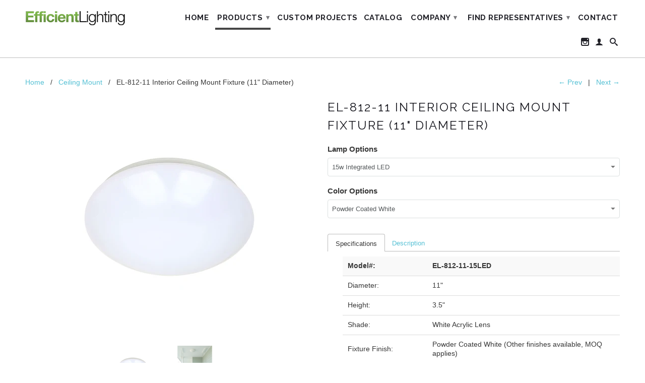

--- FILE ---
content_type: text/html; charset=utf-8
request_url: https://efficientlightingco.com/collections/ceiling-mount/products/el-812-11-interior-ceiling-mount-fixture-11-diameter
body_size: 19404
content:
<!DOCTYPE html>
<!--[if lt IE 7 ]><html class="ie ie6" lang="en"> <![endif]-->
<!--[if IE 7 ]><html class="ie ie7" lang="en"> <![endif]-->
<!--[if IE 8 ]><html class="ie ie8" lang="en"> <![endif]-->
<!--[if IE 9 ]><html class="ie ie9" lang="en"> <![endif]-->
<!--[if (gte IE 10)|!(IE)]><!--><html lang="en"> <!--<![endif]-->
  <head>
    <meta charset="utf-8">
    <meta http-equiv="cleartype" content="on">
    <meta name="robots" content="index,follow">
      
           
    <title>EL-812-11, Interior Ceiling Mount Fixture (11&quot; Diameter) - Efficient Lighting offers wide selection of ENERGY STAR qualified and UL/ETL Listed light fixtures</title>
    
    
      <meta name="description" content="11&quot; Integrated LED ceiling mount. Dimensions are 11&#39;&#39;D x 3.5&#39;&#39;H. White Acrylic Lens with Powder Coated White Finish. Built-in 15w Integrated LED. 1050 Lumen Output. 120V. Dimmable. 3000K CCT." />
    

    <!-- Custom Fonts -->
    <link href="//fonts.googleapis.com/css?family=.|Raleway:light,normal,bold|Raleway:light,normal,bold|Raleway:light,normal,bold|" rel="stylesheet" type="text/css" />

    

<meta name="author" content="Efficient Lighting offers wide selection of ENERGY STAR qualified and UL/ETL Listed light fixtures">
<meta property="og:url" content="https://efficientlightingco.com/products/el-812-11-interior-ceiling-mount-fixture-11-diameter">
<meta property="og:site_name" content="Efficient Lighting offers wide selection of ENERGY STAR qualified and UL/ETL Listed light fixtures">


  <meta property="og:type" content="product">
  <meta property="og:title" content="EL-812-11 Interior Ceiling Mount Fixture (11&quot; Diameter)">
  
    <meta property="og:image" content="http://efficientlightingco.com/cdn/shop/products/EL-812-11_grande.jpg?v=1642093982">
    <meta property="og:image:secure_url" content="https://efficientlightingco.com/cdn/shop/products/EL-812-11_grande.jpg?v=1642093982">
  
    <meta property="og:image" content="http://efficientlightingco.com/cdn/shop/products/AdobeStock_169259587_d20eda0b-feb2-4acd-9d19-bc13eb872725_grande.jpg?v=1642093994">
    <meta property="og:image:secure_url" content="https://efficientlightingco.com/cdn/shop/products/AdobeStock_169259587_d20eda0b-feb2-4acd-9d19-bc13eb872725_grande.jpg?v=1642093994">
  
  <meta property="og:price:amount" content="0.00">
  <meta property="og:price:currency" content="USD">
  
    
  
    
    


  <meta property="og:description" content="11&quot; Integrated LED ceiling mount. Dimensions are 11&#39;&#39;D x 3.5&#39;&#39;H. White Acrylic Lens with Powder Coated White Finish. Built-in 15w Integrated LED. 1050 Lumen Output. 120V. Dimmable. 3000K CCT.">




  <meta name="twitter:site" content="@shopify">

<meta name="twitter:card" content="summary">

  <meta name="twitter:title" content="EL-812-11 Interior Ceiling Mount Fixture (11" Diameter)">
  <meta name="twitter:description" content="


Model#:
EL-812-11-15LED


Diameter:
11&quot;


Height:
3.5&quot;


Shade:
White Acrylic Lens


Fixture Finish:
Powder Coated White (Other finishes available, MOQ applies)


Socket Type:
Integrated LED Module 


Total Wattage:
15w


Lamp CCT:
Default: 3000K (Other CCT available, MOQ applies)


Total Lumen Output:
1050



CRI:
&amp;gt;85


Dimmable:
Yes


Voltage:

Default: 120V


Dimmer Range:
10-100%


ETL Listing:
Damp Location


ENERGY STAR Qualified:
No


IES File:
No


">
  <meta name="twitter:image" content="https://efficientlightingco.com/cdn/shop/products/EL-812-11_medium.jpg?v=1642093982">
  <meta name="twitter:image:width" content="240">
  <meta name="twitter:image:height" content="240">


    
      <link rel="prev" href="/collections/ceiling-mount/products/el-812-10-interior-ceiling-mount-fixture-9-diameter">
    
    
      <link rel="next" href="/collections/ceiling-mount/products/el-812-13-interior-ceiling-mount-fixture-10-diameter">
    

    <!-- Mobile Specific Metas -->
    <meta name="HandheldFriendly" content="True">
    <meta name="MobileOptimized" content="320">
    <meta name="viewport" content="width=device-width, initial-scale=1, maximum-scale=1"> 

    <!-- Stylesheets for Retina 3.1 -->
    <link href="//efficientlightingco.com/cdn/shop/t/7/assets/styles.scss.css?v=1219122034280471711674755770" rel="stylesheet" type="text/css" media="all" />
    <!--[if lte IE 9]>
      <link href="//efficientlightingco.com/cdn/shop/t/7/assets/ie.css?v=16370617434440559491545398206" rel="stylesheet" type="text/css" media="all" />
    <![endif]-->
    <!--[if lte IE 7]>
      <script src="//efficientlightingco.com/cdn/shop/t/7/assets/lte-ie7.js?v=163036231798125265921545398200" type="text/javascript"></script>
    <![endif]-->

    <link rel="shortcut icon" type="image/x-icon" href="//efficientlightingco.com/cdn/shop/t/7/assets/favicon.ico?v=97959018472364186251545398197">
    <link rel="canonical" href="https://efficientlightingco.com/products/el-812-11-interior-ceiling-mount-fixture-11-diameter" />
    
    

    <!-- jQuery and jQuery fallback -->
    <script src="https://ajax.googleapis.com/ajax/libs/jquery/1.11.3/jquery.min.js"></script>
    <script>window.jQuery || document.write("<script src='//efficientlightingco.com/cdn/shop/t/7/assets/jquery.min.js?v=171470576117159292311545398199'>\x3C/script>")</script>
    <script src="//efficientlightingco.com/cdn/shop/t/7/assets/app.js?v=115962618175968546111545398680" type="text/javascript"></script>
    <script src="//efficientlightingco.com/cdn/shop/t/7/assets/cloudzoom.js?v=143460180462419703841545398196" type="text/javascript"></script>
    <script src="//efficientlightingco.com/cdn/shopifycloud/storefront/assets/themes_support/option_selection-b017cd28.js" type="text/javascript"></script>        
    <script>window.performance && window.performance.mark && window.performance.mark('shopify.content_for_header.start');</script><meta id="shopify-digital-wallet" name="shopify-digital-wallet" content="/10640752/digital_wallets/dialog">
<meta name="shopify-checkout-api-token" content="99fea3e4cc30ad55b892fe40e9f87300">
<meta id="in-context-paypal-metadata" data-shop-id="10640752" data-venmo-supported="true" data-environment="production" data-locale="en_US" data-paypal-v4="true" data-currency="USD">
<link rel="alternate" type="application/json+oembed" href="https://efficientlightingco.com/products/el-812-11-interior-ceiling-mount-fixture-11-diameter.oembed">
<script async="async" src="/checkouts/internal/preloads.js?locale=en-US"></script>
<script id="shopify-features" type="application/json">{"accessToken":"99fea3e4cc30ad55b892fe40e9f87300","betas":["rich-media-storefront-analytics"],"domain":"efficientlightingco.com","predictiveSearch":true,"shopId":10640752,"locale":"en"}</script>
<script>var Shopify = Shopify || {};
Shopify.shop = "efficient-lighting.myshopify.com";
Shopify.locale = "en";
Shopify.currency = {"active":"USD","rate":"1.0"};
Shopify.country = "US";
Shopify.theme = {"name":"Retina - HC - 21 Dec '18","id":32671006777,"schema_name":null,"schema_version":null,"theme_store_id":601,"role":"main"};
Shopify.theme.handle = "null";
Shopify.theme.style = {"id":null,"handle":null};
Shopify.cdnHost = "efficientlightingco.com/cdn";
Shopify.routes = Shopify.routes || {};
Shopify.routes.root = "/";</script>
<script type="module">!function(o){(o.Shopify=o.Shopify||{}).modules=!0}(window);</script>
<script>!function(o){function n(){var o=[];function n(){o.push(Array.prototype.slice.apply(arguments))}return n.q=o,n}var t=o.Shopify=o.Shopify||{};t.loadFeatures=n(),t.autoloadFeatures=n()}(window);</script>
<script id="shop-js-analytics" type="application/json">{"pageType":"product"}</script>
<script defer="defer" async type="module" src="//efficientlightingco.com/cdn/shopifycloud/shop-js/modules/v2/client.init-shop-cart-sync_BApSsMSl.en.esm.js"></script>
<script defer="defer" async type="module" src="//efficientlightingco.com/cdn/shopifycloud/shop-js/modules/v2/chunk.common_CBoos6YZ.esm.js"></script>
<script type="module">
  await import("//efficientlightingco.com/cdn/shopifycloud/shop-js/modules/v2/client.init-shop-cart-sync_BApSsMSl.en.esm.js");
await import("//efficientlightingco.com/cdn/shopifycloud/shop-js/modules/v2/chunk.common_CBoos6YZ.esm.js");

  window.Shopify.SignInWithShop?.initShopCartSync?.({"fedCMEnabled":true,"windoidEnabled":true});

</script>
<script>(function() {
  var isLoaded = false;
  function asyncLoad() {
    if (isLoaded) return;
    isLoaded = true;
    var urls = ["\/\/www.powr.io\/powr.js?powr-token=efficient-lighting.myshopify.com\u0026external-type=shopify\u0026shop=efficient-lighting.myshopify.com","\/\/d1liekpayvooaz.cloudfront.net\/apps\/customizery\/customizery.js?shop=efficient-lighting.myshopify.com"];
    for (var i = 0; i < urls.length; i++) {
      var s = document.createElement('script');
      s.type = 'text/javascript';
      s.async = true;
      s.src = urls[i];
      var x = document.getElementsByTagName('script')[0];
      x.parentNode.insertBefore(s, x);
    }
  };
  if(window.attachEvent) {
    window.attachEvent('onload', asyncLoad);
  } else {
    window.addEventListener('load', asyncLoad, false);
  }
})();</script>
<script id="__st">var __st={"a":10640752,"offset":-18000,"reqid":"b89f5491-8660-412b-9795-bd2a526ca80b-1768871921","pageurl":"efficientlightingco.com\/collections\/ceiling-mount\/products\/el-812-11-interior-ceiling-mount-fixture-11-diameter","u":"9591155ed78c","p":"product","rtyp":"product","rid":7075833675973};</script>
<script>window.ShopifyPaypalV4VisibilityTracking = true;</script>
<script id="captcha-bootstrap">!function(){'use strict';const t='contact',e='account',n='new_comment',o=[[t,t],['blogs',n],['comments',n],[t,'customer']],c=[[e,'customer_login'],[e,'guest_login'],[e,'recover_customer_password'],[e,'create_customer']],r=t=>t.map((([t,e])=>`form[action*='/${t}']:not([data-nocaptcha='true']) input[name='form_type'][value='${e}']`)).join(','),a=t=>()=>t?[...document.querySelectorAll(t)].map((t=>t.form)):[];function s(){const t=[...o],e=r(t);return a(e)}const i='password',u='form_key',d=['recaptcha-v3-token','g-recaptcha-response','h-captcha-response',i],f=()=>{try{return window.sessionStorage}catch{return}},m='__shopify_v',_=t=>t.elements[u];function p(t,e,n=!1){try{const o=window.sessionStorage,c=JSON.parse(o.getItem(e)),{data:r}=function(t){const{data:e,action:n}=t;return t[m]||n?{data:e,action:n}:{data:t,action:n}}(c);for(const[e,n]of Object.entries(r))t.elements[e]&&(t.elements[e].value=n);n&&o.removeItem(e)}catch(o){console.error('form repopulation failed',{error:o})}}const l='form_type',E='cptcha';function T(t){t.dataset[E]=!0}const w=window,h=w.document,L='Shopify',v='ce_forms',y='captcha';let A=!1;((t,e)=>{const n=(g='f06e6c50-85a8-45c8-87d0-21a2b65856fe',I='https://cdn.shopify.com/shopifycloud/storefront-forms-hcaptcha/ce_storefront_forms_captcha_hcaptcha.v1.5.2.iife.js',D={infoText:'Protected by hCaptcha',privacyText:'Privacy',termsText:'Terms'},(t,e,n)=>{const o=w[L][v],c=o.bindForm;if(c)return c(t,g,e,D).then(n);var r;o.q.push([[t,g,e,D],n]),r=I,A||(h.body.append(Object.assign(h.createElement('script'),{id:'captcha-provider',async:!0,src:r})),A=!0)});var g,I,D;w[L]=w[L]||{},w[L][v]=w[L][v]||{},w[L][v].q=[],w[L][y]=w[L][y]||{},w[L][y].protect=function(t,e){n(t,void 0,e),T(t)},Object.freeze(w[L][y]),function(t,e,n,w,h,L){const[v,y,A,g]=function(t,e,n){const i=e?o:[],u=t?c:[],d=[...i,...u],f=r(d),m=r(i),_=r(d.filter((([t,e])=>n.includes(e))));return[a(f),a(m),a(_),s()]}(w,h,L),I=t=>{const e=t.target;return e instanceof HTMLFormElement?e:e&&e.form},D=t=>v().includes(t);t.addEventListener('submit',(t=>{const e=I(t);if(!e)return;const n=D(e)&&!e.dataset.hcaptchaBound&&!e.dataset.recaptchaBound,o=_(e),c=g().includes(e)&&(!o||!o.value);(n||c)&&t.preventDefault(),c&&!n&&(function(t){try{if(!f())return;!function(t){const e=f();if(!e)return;const n=_(t);if(!n)return;const o=n.value;o&&e.removeItem(o)}(t);const e=Array.from(Array(32),(()=>Math.random().toString(36)[2])).join('');!function(t,e){_(t)||t.append(Object.assign(document.createElement('input'),{type:'hidden',name:u})),t.elements[u].value=e}(t,e),function(t,e){const n=f();if(!n)return;const o=[...t.querySelectorAll(`input[type='${i}']`)].map((({name:t})=>t)),c=[...d,...o],r={};for(const[a,s]of new FormData(t).entries())c.includes(a)||(r[a]=s);n.setItem(e,JSON.stringify({[m]:1,action:t.action,data:r}))}(t,e)}catch(e){console.error('failed to persist form',e)}}(e),e.submit())}));const S=(t,e)=>{t&&!t.dataset[E]&&(n(t,e.some((e=>e===t))),T(t))};for(const o of['focusin','change'])t.addEventListener(o,(t=>{const e=I(t);D(e)&&S(e,y())}));const B=e.get('form_key'),M=e.get(l),P=B&&M;t.addEventListener('DOMContentLoaded',(()=>{const t=y();if(P)for(const e of t)e.elements[l].value===M&&p(e,B);[...new Set([...A(),...v().filter((t=>'true'===t.dataset.shopifyCaptcha))])].forEach((e=>S(e,t)))}))}(h,new URLSearchParams(w.location.search),n,t,e,['guest_login'])})(!0,!0)}();</script>
<script integrity="sha256-4kQ18oKyAcykRKYeNunJcIwy7WH5gtpwJnB7kiuLZ1E=" data-source-attribution="shopify.loadfeatures" defer="defer" src="//efficientlightingco.com/cdn/shopifycloud/storefront/assets/storefront/load_feature-a0a9edcb.js" crossorigin="anonymous"></script>
<script data-source-attribution="shopify.dynamic_checkout.dynamic.init">var Shopify=Shopify||{};Shopify.PaymentButton=Shopify.PaymentButton||{isStorefrontPortableWallets:!0,init:function(){window.Shopify.PaymentButton.init=function(){};var t=document.createElement("script");t.src="https://efficientlightingco.com/cdn/shopifycloud/portable-wallets/latest/portable-wallets.en.js",t.type="module",document.head.appendChild(t)}};
</script>
<script data-source-attribution="shopify.dynamic_checkout.buyer_consent">
  function portableWalletsHideBuyerConsent(e){var t=document.getElementById("shopify-buyer-consent"),n=document.getElementById("shopify-subscription-policy-button");t&&n&&(t.classList.add("hidden"),t.setAttribute("aria-hidden","true"),n.removeEventListener("click",e))}function portableWalletsShowBuyerConsent(e){var t=document.getElementById("shopify-buyer-consent"),n=document.getElementById("shopify-subscription-policy-button");t&&n&&(t.classList.remove("hidden"),t.removeAttribute("aria-hidden"),n.addEventListener("click",e))}window.Shopify?.PaymentButton&&(window.Shopify.PaymentButton.hideBuyerConsent=portableWalletsHideBuyerConsent,window.Shopify.PaymentButton.showBuyerConsent=portableWalletsShowBuyerConsent);
</script>
<script data-source-attribution="shopify.dynamic_checkout.cart.bootstrap">document.addEventListener("DOMContentLoaded",(function(){function t(){return document.querySelector("shopify-accelerated-checkout-cart, shopify-accelerated-checkout")}if(t())Shopify.PaymentButton.init();else{new MutationObserver((function(e,n){t()&&(Shopify.PaymentButton.init(),n.disconnect())})).observe(document.body,{childList:!0,subtree:!0})}}));
</script>
<link id="shopify-accelerated-checkout-styles" rel="stylesheet" media="screen" href="https://efficientlightingco.com/cdn/shopifycloud/portable-wallets/latest/accelerated-checkout-backwards-compat.css" crossorigin="anonymous">
<style id="shopify-accelerated-checkout-cart">
        #shopify-buyer-consent {
  margin-top: 1em;
  display: inline-block;
  width: 100%;
}

#shopify-buyer-consent.hidden {
  display: none;
}

#shopify-subscription-policy-button {
  background: none;
  border: none;
  padding: 0;
  text-decoration: underline;
  font-size: inherit;
  cursor: pointer;
}

#shopify-subscription-policy-button::before {
  box-shadow: none;
}

      </style>

<script>window.performance && window.performance.mark && window.performance.mark('shopify.content_for_header.end');</script>
    <link href="//efficientlightingco.com/cdn/shop/t/7/assets/scm-product-label.css?v=48058496397791814391571773539" rel="stylesheet" type="text/css" media="all" />


<script>
if ((typeof SECOMAPP) == 'undefined') {
    var SECOMAPP = {};
}
if ((typeof SECOMAPP.pl) == 'undefined') {
    SECOMAPP.pl = {};
}








SECOMAPP.page = 'product';
SECOMAPP.pl.product = {
    id: 7075833675973,
    published_at: "2022-01-13 12:13:32 -0500",
    price: 0,  
    tags: ["2022","Ceiling Mount","Damp Location","ETL Certified","Integrated LED","Interior"], 
    variants: [  {
        id: 41109149057221,
        price: 0  ,
        inventory_quantity: 0   ,
        weight: 0   } 
        
    ],
    collections: [  284556722373,  159788100,  164103300,  164123204,  101365907513,  ]
};
</script>



    
         <script src="//efficientlightingco.com/cdn/shop/t/7/assets/scm-product-label.js?v=130487966342886605451571775529" type="text/javascript"></script>
    

<link href="https://monorail-edge.shopifysvc.com" rel="dns-prefetch">
<script>(function(){if ("sendBeacon" in navigator && "performance" in window) {try {var session_token_from_headers = performance.getEntriesByType('navigation')[0].serverTiming.find(x => x.name == '_s').description;} catch {var session_token_from_headers = undefined;}var session_cookie_matches = document.cookie.match(/_shopify_s=([^;]*)/);var session_token_from_cookie = session_cookie_matches && session_cookie_matches.length === 2 ? session_cookie_matches[1] : "";var session_token = session_token_from_headers || session_token_from_cookie || "";function handle_abandonment_event(e) {var entries = performance.getEntries().filter(function(entry) {return /monorail-edge.shopifysvc.com/.test(entry.name);});if (!window.abandonment_tracked && entries.length === 0) {window.abandonment_tracked = true;var currentMs = Date.now();var navigation_start = performance.timing.navigationStart;var payload = {shop_id: 10640752,url: window.location.href,navigation_start,duration: currentMs - navigation_start,session_token,page_type: "product"};window.navigator.sendBeacon("https://monorail-edge.shopifysvc.com/v1/produce", JSON.stringify({schema_id: "online_store_buyer_site_abandonment/1.1",payload: payload,metadata: {event_created_at_ms: currentMs,event_sent_at_ms: currentMs}}));}}window.addEventListener('pagehide', handle_abandonment_event);}}());</script>
<script id="web-pixels-manager-setup">(function e(e,d,r,n,o){if(void 0===o&&(o={}),!Boolean(null===(a=null===(i=window.Shopify)||void 0===i?void 0:i.analytics)||void 0===a?void 0:a.replayQueue)){var i,a;window.Shopify=window.Shopify||{};var t=window.Shopify;t.analytics=t.analytics||{};var s=t.analytics;s.replayQueue=[],s.publish=function(e,d,r){return s.replayQueue.push([e,d,r]),!0};try{self.performance.mark("wpm:start")}catch(e){}var l=function(){var e={modern:/Edge?\/(1{2}[4-9]|1[2-9]\d|[2-9]\d{2}|\d{4,})\.\d+(\.\d+|)|Firefox\/(1{2}[4-9]|1[2-9]\d|[2-9]\d{2}|\d{4,})\.\d+(\.\d+|)|Chrom(ium|e)\/(9{2}|\d{3,})\.\d+(\.\d+|)|(Maci|X1{2}).+ Version\/(15\.\d+|(1[6-9]|[2-9]\d|\d{3,})\.\d+)([,.]\d+|)( \(\w+\)|)( Mobile\/\w+|) Safari\/|Chrome.+OPR\/(9{2}|\d{3,})\.\d+\.\d+|(CPU[ +]OS|iPhone[ +]OS|CPU[ +]iPhone|CPU IPhone OS|CPU iPad OS)[ +]+(15[._]\d+|(1[6-9]|[2-9]\d|\d{3,})[._]\d+)([._]\d+|)|Android:?[ /-](13[3-9]|1[4-9]\d|[2-9]\d{2}|\d{4,})(\.\d+|)(\.\d+|)|Android.+Firefox\/(13[5-9]|1[4-9]\d|[2-9]\d{2}|\d{4,})\.\d+(\.\d+|)|Android.+Chrom(ium|e)\/(13[3-9]|1[4-9]\d|[2-9]\d{2}|\d{4,})\.\d+(\.\d+|)|SamsungBrowser\/([2-9]\d|\d{3,})\.\d+/,legacy:/Edge?\/(1[6-9]|[2-9]\d|\d{3,})\.\d+(\.\d+|)|Firefox\/(5[4-9]|[6-9]\d|\d{3,})\.\d+(\.\d+|)|Chrom(ium|e)\/(5[1-9]|[6-9]\d|\d{3,})\.\d+(\.\d+|)([\d.]+$|.*Safari\/(?![\d.]+ Edge\/[\d.]+$))|(Maci|X1{2}).+ Version\/(10\.\d+|(1[1-9]|[2-9]\d|\d{3,})\.\d+)([,.]\d+|)( \(\w+\)|)( Mobile\/\w+|) Safari\/|Chrome.+OPR\/(3[89]|[4-9]\d|\d{3,})\.\d+\.\d+|(CPU[ +]OS|iPhone[ +]OS|CPU[ +]iPhone|CPU IPhone OS|CPU iPad OS)[ +]+(10[._]\d+|(1[1-9]|[2-9]\d|\d{3,})[._]\d+)([._]\d+|)|Android:?[ /-](13[3-9]|1[4-9]\d|[2-9]\d{2}|\d{4,})(\.\d+|)(\.\d+|)|Mobile Safari.+OPR\/([89]\d|\d{3,})\.\d+\.\d+|Android.+Firefox\/(13[5-9]|1[4-9]\d|[2-9]\d{2}|\d{4,})\.\d+(\.\d+|)|Android.+Chrom(ium|e)\/(13[3-9]|1[4-9]\d|[2-9]\d{2}|\d{4,})\.\d+(\.\d+|)|Android.+(UC? ?Browser|UCWEB|U3)[ /]?(15\.([5-9]|\d{2,})|(1[6-9]|[2-9]\d|\d{3,})\.\d+)\.\d+|SamsungBrowser\/(5\.\d+|([6-9]|\d{2,})\.\d+)|Android.+MQ{2}Browser\/(14(\.(9|\d{2,})|)|(1[5-9]|[2-9]\d|\d{3,})(\.\d+|))(\.\d+|)|K[Aa][Ii]OS\/(3\.\d+|([4-9]|\d{2,})\.\d+)(\.\d+|)/},d=e.modern,r=e.legacy,n=navigator.userAgent;return n.match(d)?"modern":n.match(r)?"legacy":"unknown"}(),u="modern"===l?"modern":"legacy",c=(null!=n?n:{modern:"",legacy:""})[u],f=function(e){return[e.baseUrl,"/wpm","/b",e.hashVersion,"modern"===e.buildTarget?"m":"l",".js"].join("")}({baseUrl:d,hashVersion:r,buildTarget:u}),m=function(e){var d=e.version,r=e.bundleTarget,n=e.surface,o=e.pageUrl,i=e.monorailEndpoint;return{emit:function(e){var a=e.status,t=e.errorMsg,s=(new Date).getTime(),l=JSON.stringify({metadata:{event_sent_at_ms:s},events:[{schema_id:"web_pixels_manager_load/3.1",payload:{version:d,bundle_target:r,page_url:o,status:a,surface:n,error_msg:t},metadata:{event_created_at_ms:s}}]});if(!i)return console&&console.warn&&console.warn("[Web Pixels Manager] No Monorail endpoint provided, skipping logging."),!1;try{return self.navigator.sendBeacon.bind(self.navigator)(i,l)}catch(e){}var u=new XMLHttpRequest;try{return u.open("POST",i,!0),u.setRequestHeader("Content-Type","text/plain"),u.send(l),!0}catch(e){return console&&console.warn&&console.warn("[Web Pixels Manager] Got an unhandled error while logging to Monorail."),!1}}}}({version:r,bundleTarget:l,surface:e.surface,pageUrl:self.location.href,monorailEndpoint:e.monorailEndpoint});try{o.browserTarget=l,function(e){var d=e.src,r=e.async,n=void 0===r||r,o=e.onload,i=e.onerror,a=e.sri,t=e.scriptDataAttributes,s=void 0===t?{}:t,l=document.createElement("script"),u=document.querySelector("head"),c=document.querySelector("body");if(l.async=n,l.src=d,a&&(l.integrity=a,l.crossOrigin="anonymous"),s)for(var f in s)if(Object.prototype.hasOwnProperty.call(s,f))try{l.dataset[f]=s[f]}catch(e){}if(o&&l.addEventListener("load",o),i&&l.addEventListener("error",i),u)u.appendChild(l);else{if(!c)throw new Error("Did not find a head or body element to append the script");c.appendChild(l)}}({src:f,async:!0,onload:function(){if(!function(){var e,d;return Boolean(null===(d=null===(e=window.Shopify)||void 0===e?void 0:e.analytics)||void 0===d?void 0:d.initialized)}()){var d=window.webPixelsManager.init(e)||void 0;if(d){var r=window.Shopify.analytics;r.replayQueue.forEach((function(e){var r=e[0],n=e[1],o=e[2];d.publishCustomEvent(r,n,o)})),r.replayQueue=[],r.publish=d.publishCustomEvent,r.visitor=d.visitor,r.initialized=!0}}},onerror:function(){return m.emit({status:"failed",errorMsg:"".concat(f," has failed to load")})},sri:function(e){var d=/^sha384-[A-Za-z0-9+/=]+$/;return"string"==typeof e&&d.test(e)}(c)?c:"",scriptDataAttributes:o}),m.emit({status:"loading"})}catch(e){m.emit({status:"failed",errorMsg:(null==e?void 0:e.message)||"Unknown error"})}}})({shopId: 10640752,storefrontBaseUrl: "https://efficientlightingco.com",extensionsBaseUrl: "https://extensions.shopifycdn.com/cdn/shopifycloud/web-pixels-manager",monorailEndpoint: "https://monorail-edge.shopifysvc.com/unstable/produce_batch",surface: "storefront-renderer",enabledBetaFlags: ["2dca8a86"],webPixelsConfigList: [{"id":"75301061","eventPayloadVersion":"v1","runtimeContext":"LAX","scriptVersion":"1","type":"CUSTOM","privacyPurposes":["ANALYTICS"],"name":"Google Analytics tag (migrated)"},{"id":"shopify-app-pixel","configuration":"{}","eventPayloadVersion":"v1","runtimeContext":"STRICT","scriptVersion":"0450","apiClientId":"shopify-pixel","type":"APP","privacyPurposes":["ANALYTICS","MARKETING"]},{"id":"shopify-custom-pixel","eventPayloadVersion":"v1","runtimeContext":"LAX","scriptVersion":"0450","apiClientId":"shopify-pixel","type":"CUSTOM","privacyPurposes":["ANALYTICS","MARKETING"]}],isMerchantRequest: false,initData: {"shop":{"name":"Efficient Lighting offers wide selection of ENERGY STAR qualified and UL\/ETL Listed light fixtures","paymentSettings":{"currencyCode":"USD"},"myshopifyDomain":"efficient-lighting.myshopify.com","countryCode":"US","storefrontUrl":"https:\/\/efficientlightingco.com"},"customer":null,"cart":null,"checkout":null,"productVariants":[{"price":{"amount":0.0,"currencyCode":"USD"},"product":{"title":"EL-812-11 Interior Ceiling Mount Fixture (11\" Diameter)","vendor":"Efficient Lighting","id":"7075833675973","untranslatedTitle":"EL-812-11 Interior Ceiling Mount Fixture (11\" Diameter)","url":"\/products\/el-812-11-interior-ceiling-mount-fixture-11-diameter","type":""},"id":"41109149057221","image":{"src":"\/\/efficientlightingco.com\/cdn\/shop\/products\/EL-812-11.jpg?v=1642093982"},"sku":"","title":"15w Integrated LED \/ Powder Coated White","untranslatedTitle":"15w Integrated LED \/ Powder Coated White"}],"purchasingCompany":null},},"https://efficientlightingco.com/cdn","fcfee988w5aeb613cpc8e4bc33m6693e112",{"modern":"","legacy":""},{"shopId":"10640752","storefrontBaseUrl":"https:\/\/efficientlightingco.com","extensionBaseUrl":"https:\/\/extensions.shopifycdn.com\/cdn\/shopifycloud\/web-pixels-manager","surface":"storefront-renderer","enabledBetaFlags":"[\"2dca8a86\"]","isMerchantRequest":"false","hashVersion":"fcfee988w5aeb613cpc8e4bc33m6693e112","publish":"custom","events":"[[\"page_viewed\",{}],[\"product_viewed\",{\"productVariant\":{\"price\":{\"amount\":0.0,\"currencyCode\":\"USD\"},\"product\":{\"title\":\"EL-812-11 Interior Ceiling Mount Fixture (11\\\" Diameter)\",\"vendor\":\"Efficient Lighting\",\"id\":\"7075833675973\",\"untranslatedTitle\":\"EL-812-11 Interior Ceiling Mount Fixture (11\\\" Diameter)\",\"url\":\"\/products\/el-812-11-interior-ceiling-mount-fixture-11-diameter\",\"type\":\"\"},\"id\":\"41109149057221\",\"image\":{\"src\":\"\/\/efficientlightingco.com\/cdn\/shop\/products\/EL-812-11.jpg?v=1642093982\"},\"sku\":\"\",\"title\":\"15w Integrated LED \/ Powder Coated White\",\"untranslatedTitle\":\"15w Integrated LED \/ Powder Coated White\"}}]]"});</script><script>
  window.ShopifyAnalytics = window.ShopifyAnalytics || {};
  window.ShopifyAnalytics.meta = window.ShopifyAnalytics.meta || {};
  window.ShopifyAnalytics.meta.currency = 'USD';
  var meta = {"product":{"id":7075833675973,"gid":"gid:\/\/shopify\/Product\/7075833675973","vendor":"Efficient Lighting","type":"","handle":"el-812-11-interior-ceiling-mount-fixture-11-diameter","variants":[{"id":41109149057221,"price":0,"name":"EL-812-11 Interior Ceiling Mount Fixture (11\" Diameter) - 15w Integrated LED \/ Powder Coated White","public_title":"15w Integrated LED \/ Powder Coated White","sku":""}],"remote":false},"page":{"pageType":"product","resourceType":"product","resourceId":7075833675973,"requestId":"b89f5491-8660-412b-9795-bd2a526ca80b-1768871921"}};
  for (var attr in meta) {
    window.ShopifyAnalytics.meta[attr] = meta[attr];
  }
</script>
<script class="analytics">
  (function () {
    var customDocumentWrite = function(content) {
      var jquery = null;

      if (window.jQuery) {
        jquery = window.jQuery;
      } else if (window.Checkout && window.Checkout.$) {
        jquery = window.Checkout.$;
      }

      if (jquery) {
        jquery('body').append(content);
      }
    };

    var hasLoggedConversion = function(token) {
      if (token) {
        return document.cookie.indexOf('loggedConversion=' + token) !== -1;
      }
      return false;
    }

    var setCookieIfConversion = function(token) {
      if (token) {
        var twoMonthsFromNow = new Date(Date.now());
        twoMonthsFromNow.setMonth(twoMonthsFromNow.getMonth() + 2);

        document.cookie = 'loggedConversion=' + token + '; expires=' + twoMonthsFromNow;
      }
    }

    var trekkie = window.ShopifyAnalytics.lib = window.trekkie = window.trekkie || [];
    if (trekkie.integrations) {
      return;
    }
    trekkie.methods = [
      'identify',
      'page',
      'ready',
      'track',
      'trackForm',
      'trackLink'
    ];
    trekkie.factory = function(method) {
      return function() {
        var args = Array.prototype.slice.call(arguments);
        args.unshift(method);
        trekkie.push(args);
        return trekkie;
      };
    };
    for (var i = 0; i < trekkie.methods.length; i++) {
      var key = trekkie.methods[i];
      trekkie[key] = trekkie.factory(key);
    }
    trekkie.load = function(config) {
      trekkie.config = config || {};
      trekkie.config.initialDocumentCookie = document.cookie;
      var first = document.getElementsByTagName('script')[0];
      var script = document.createElement('script');
      script.type = 'text/javascript';
      script.onerror = function(e) {
        var scriptFallback = document.createElement('script');
        scriptFallback.type = 'text/javascript';
        scriptFallback.onerror = function(error) {
                var Monorail = {
      produce: function produce(monorailDomain, schemaId, payload) {
        var currentMs = new Date().getTime();
        var event = {
          schema_id: schemaId,
          payload: payload,
          metadata: {
            event_created_at_ms: currentMs,
            event_sent_at_ms: currentMs
          }
        };
        return Monorail.sendRequest("https://" + monorailDomain + "/v1/produce", JSON.stringify(event));
      },
      sendRequest: function sendRequest(endpointUrl, payload) {
        // Try the sendBeacon API
        if (window && window.navigator && typeof window.navigator.sendBeacon === 'function' && typeof window.Blob === 'function' && !Monorail.isIos12()) {
          var blobData = new window.Blob([payload], {
            type: 'text/plain'
          });

          if (window.navigator.sendBeacon(endpointUrl, blobData)) {
            return true;
          } // sendBeacon was not successful

        } // XHR beacon

        var xhr = new XMLHttpRequest();

        try {
          xhr.open('POST', endpointUrl);
          xhr.setRequestHeader('Content-Type', 'text/plain');
          xhr.send(payload);
        } catch (e) {
          console.log(e);
        }

        return false;
      },
      isIos12: function isIos12() {
        return window.navigator.userAgent.lastIndexOf('iPhone; CPU iPhone OS 12_') !== -1 || window.navigator.userAgent.lastIndexOf('iPad; CPU OS 12_') !== -1;
      }
    };
    Monorail.produce('monorail-edge.shopifysvc.com',
      'trekkie_storefront_load_errors/1.1',
      {shop_id: 10640752,
      theme_id: 32671006777,
      app_name: "storefront",
      context_url: window.location.href,
      source_url: "//efficientlightingco.com/cdn/s/trekkie.storefront.cd680fe47e6c39ca5d5df5f0a32d569bc48c0f27.min.js"});

        };
        scriptFallback.async = true;
        scriptFallback.src = '//efficientlightingco.com/cdn/s/trekkie.storefront.cd680fe47e6c39ca5d5df5f0a32d569bc48c0f27.min.js';
        first.parentNode.insertBefore(scriptFallback, first);
      };
      script.async = true;
      script.src = '//efficientlightingco.com/cdn/s/trekkie.storefront.cd680fe47e6c39ca5d5df5f0a32d569bc48c0f27.min.js';
      first.parentNode.insertBefore(script, first);
    };
    trekkie.load(
      {"Trekkie":{"appName":"storefront","development":false,"defaultAttributes":{"shopId":10640752,"isMerchantRequest":null,"themeId":32671006777,"themeCityHash":"4501485896026668764","contentLanguage":"en","currency":"USD","eventMetadataId":"92c27eaa-3258-494e-8d3f-478ce28f65ae"},"isServerSideCookieWritingEnabled":true,"monorailRegion":"shop_domain","enabledBetaFlags":["65f19447"]},"Session Attribution":{},"S2S":{"facebookCapiEnabled":false,"source":"trekkie-storefront-renderer","apiClientId":580111}}
    );

    var loaded = false;
    trekkie.ready(function() {
      if (loaded) return;
      loaded = true;

      window.ShopifyAnalytics.lib = window.trekkie;

      var originalDocumentWrite = document.write;
      document.write = customDocumentWrite;
      try { window.ShopifyAnalytics.merchantGoogleAnalytics.call(this); } catch(error) {};
      document.write = originalDocumentWrite;

      window.ShopifyAnalytics.lib.page(null,{"pageType":"product","resourceType":"product","resourceId":7075833675973,"requestId":"b89f5491-8660-412b-9795-bd2a526ca80b-1768871921","shopifyEmitted":true});

      var match = window.location.pathname.match(/checkouts\/(.+)\/(thank_you|post_purchase)/)
      var token = match? match[1]: undefined;
      if (!hasLoggedConversion(token)) {
        setCookieIfConversion(token);
        window.ShopifyAnalytics.lib.track("Viewed Product",{"currency":"USD","variantId":41109149057221,"productId":7075833675973,"productGid":"gid:\/\/shopify\/Product\/7075833675973","name":"EL-812-11 Interior Ceiling Mount Fixture (11\" Diameter) - 15w Integrated LED \/ Powder Coated White","price":"0.00","sku":"","brand":"Efficient Lighting","variant":"15w Integrated LED \/ Powder Coated White","category":"","nonInteraction":true,"remote":false},undefined,undefined,{"shopifyEmitted":true});
      window.ShopifyAnalytics.lib.track("monorail:\/\/trekkie_storefront_viewed_product\/1.1",{"currency":"USD","variantId":41109149057221,"productId":7075833675973,"productGid":"gid:\/\/shopify\/Product\/7075833675973","name":"EL-812-11 Interior Ceiling Mount Fixture (11\" Diameter) - 15w Integrated LED \/ Powder Coated White","price":"0.00","sku":"","brand":"Efficient Lighting","variant":"15w Integrated LED \/ Powder Coated White","category":"","nonInteraction":true,"remote":false,"referer":"https:\/\/efficientlightingco.com\/collections\/ceiling-mount\/products\/el-812-11-interior-ceiling-mount-fixture-11-diameter"});
      }
    });


        var eventsListenerScript = document.createElement('script');
        eventsListenerScript.async = true;
        eventsListenerScript.src = "//efficientlightingco.com/cdn/shopifycloud/storefront/assets/shop_events_listener-3da45d37.js";
        document.getElementsByTagName('head')[0].appendChild(eventsListenerScript);

})();</script>
  <script>
  if (!window.ga || (window.ga && typeof window.ga !== 'function')) {
    window.ga = function ga() {
      (window.ga.q = window.ga.q || []).push(arguments);
      if (window.Shopify && window.Shopify.analytics && typeof window.Shopify.analytics.publish === 'function') {
        window.Shopify.analytics.publish("ga_stub_called", {}, {sendTo: "google_osp_migration"});
      }
      console.error("Shopify's Google Analytics stub called with:", Array.from(arguments), "\nSee https://help.shopify.com/manual/promoting-marketing/pixels/pixel-migration#google for more information.");
    };
    if (window.Shopify && window.Shopify.analytics && typeof window.Shopify.analytics.publish === 'function') {
      window.Shopify.analytics.publish("ga_stub_initialized", {}, {sendTo: "google_osp_migration"});
    }
  }
</script>
<script
  defer
  src="https://efficientlightingco.com/cdn/shopifycloud/perf-kit/shopify-perf-kit-3.0.4.min.js"
  data-application="storefront-renderer"
  data-shop-id="10640752"
  data-render-region="gcp-us-central1"
  data-page-type="product"
  data-theme-instance-id="32671006777"
  data-theme-name=""
  data-theme-version=""
  data-monorail-region="shop_domain"
  data-resource-timing-sampling-rate="10"
  data-shs="true"
  data-shs-beacon="true"
  data-shs-export-with-fetch="true"
  data-shs-logs-sample-rate="1"
  data-shs-beacon-endpoint="https://efficientlightingco.com/api/collect"
></script>
</head>
  <body class="product">
    <div>
      <div id="header" class="mm-fixed-top">
        <a href="#nav" class="icon-menu"> <span>Menu</span></a>

      </div>
      
      <div class="hidden">
        <div id="nav">
          <ul>
            
              
                <li ><a href="/">Home</a></li>
              
            
              
                <li ><a href="/collections/all-products">Products</a>
                  <ul>
                    
                      
                      <li ><a href="/pages/location">Location</a> 
                        <ul>
                                                  
                            <li ><a href="/collections/interior">Interior</a></li>
                                                  
                            <li ><a href="/collections/exterior">Exterior</a></li>
                          
                        </ul>
                      </li>
                      
                    
                      
                      <li ><a href="/collections/all">Fixture Type</a> 
                        <ul>
                                                  
                            <li class="Selected"><a href="/collections/ceiling-mount">Ceiling Mount</a></li>
                                                  
                            <li ><a href="/collections/vanity">Vanity</a></li>
                                                  
                            <li ><a href="/collections/pendant">Pendant</a></li>
                                                  
                            <li ><a href="/collections/lantern">Lantern</a></li>
                                                  
                            <li ><a href="/collections/wall-mount">Wall Mount</a></li>
                          
                        </ul>
                      </li>
                      
                    
                      
                      <li ><a href="/collections/lamps">Lamp Options</a> 
                        <ul>
                                                  
                            <li ><a href="/collections/integrated-led">Integrated LED</a></li>
                                                  
                            <li ><a href="/collections/e26-base-led-lamp">E26 Base LED Lamps</a></li>
                                                  
                            <li ><a href="/collections/e26-base-led-filament-bulb">E26 Base LED Filament Lamps</a></li>
                          
                        </ul>
                      </li>
                      
                    
                      
                        <li ><a href="/collections/lamps">Available Lamps</a></li>
                      
                    
                      
                        <li ><a href="/collections/energy-star-qualified">ENERGY STAR Qualified</a></li>
                      
                    
                      
                        <li ><a href="/pages/catalog">Catalog PDF</a></li>
                      
                    
                  </ul>
                </li>
              
            
              
                <li ><a href="/collections/custom-projects">Custom Projects</a></li>
              
            
              
                <li ><a href="/pages/catalog">Catalog</a></li>
              
            
              
                <li ><a href="/pages/about-us">Company</a>
                  <ul>
                    
                      
                        <li ><a href="/pages/about-us">About Us</a></li>
                      
                    
                      
                        <li ><a href="/pages/commitment-to-quality">Commitment to Quality</a></li>
                      
                    
                      
                        <li ><a href="/pages/our-mission">Our Mission</a></li>
                      
                    
                      
                        <li ><a href="/pages/terms-and-conditions">Terms & Conditions</a></li>
                      
                    
                  </ul>
                </li>
              
            
              
                <li ><a href="/pages/find-representative">Find Representatives</a>
                  <ul>
                    
                      
                        <li ><a href="/pages/find-representative">Find a Representative</a></li>
                      
                    
                      
                        <li ><a href="/pages/become-a-representative">Become a Representative</a></li>
                      
                    
                      
                        <li ><a href="/pages/where-to-buy">Where to Buy</a></li>
                      
                    
                  </ul>
                </li>
              
            
              
                <li ><a href="/pages/contact">Contact</a></li>
              
            
            
              
                <li>
                  <a href="/account/login" id="customer_login_link">My Account</a>
                </li>
              
            
          </ul>
        </div> 
        <form action="/checkout" method="post" id="cart">
          <ul data-money-format="<span class=hidden>$ {{amount}}</span>" data-shop-currency="USD" data-shop-name="Efficient Lighting offers wide selection of ENERGY STAR qualified and UL/ETL Listed light fixtures">
            <li class="mm-subtitle"><a class="mm-subclose continue" href="#cart">Continue Shopping</a></li>

            
              <li class="mm-label empty_cart"><a href="/cart">Your Cart is Empty</a></li>
            
          </ul>
        </form>
      </div>

      <div class="header mm-fixed-top header_bar">
        

        <div class="container"> 
          <div class="four columns logo">
            <a href="https://efficientlightingco.com" title="Efficient Lighting offers wide selection of ENERGY STAR qualified and UL/ETL Listed light fixtures">
              
                <img src="//efficientlightingco.com/cdn/shop/t/7/assets/logo.png?v=104543696931463124261545398199" alt="Efficient Lighting offers wide selection of ENERGY STAR qualified and UL/ETL Listed light fixtures" data-src="//efficientlightingco.com/cdn/shop/t/7/assets/logo.png?v=104543696931463124261545398199"  />
              
            </a>
          </div>

          <div class="twelve columns nav mobile_hidden">
            <ul class="menu">
              
                
                  <li><a href="/" class="top-link ">Home</a></li>
                
              
                

                  
                  
                  
                  

                  <li><a href="/collections/all-products" class="sub-menu     active       ">Products                     
                    <span class="arrow">▾</span></a> 
                    <div class="dropdown dropdown-wide">
                      <ul>
                        
                        
                        
                          
                          <li><a href="/pages/location">Location</a></li>
                          
                            
                              
                              <li>
                                <a class="sub-link" href="/collections/interior">Interior</a>
                              </li>
                            
                              
                              <li>
                                <a class="sub-link" href="/collections/exterior">Exterior</a>
                              </li>
                            
                          

                          
                        
                          
                          <li><a href="/collections/all">Fixture Type</a></li>
                          
                            
                              
                              <li>
                                <a class="sub-link" href="/collections/ceiling-mount">Ceiling Mount</a>
                              </li>
                            
                              
                              <li>
                                <a class="sub-link" href="/collections/vanity">Vanity</a>
                              </li>
                            
                              
                              <li>
                                <a class="sub-link" href="/collections/pendant">Pendant</a>
                              </li>
                            
                              
                              <li>
                                <a class="sub-link" href="/collections/lantern">Lantern</a>
                              </li>
                            
                              
                              <li>
                                <a class="sub-link" href="/collections/wall-mount">Wall Mount</a>
                              </li>
                            
                          

                          
                            
                            </ul>
                            <ul>
                          
                        
                          
                          <li><a href="/collections/lamps">Lamp Options</a></li>
                          
                            
                              
                              <li>
                                <a class="sub-link" href="/collections/integrated-led">Integrated LED</a>
                              </li>
                            
                              
                              <li>
                                <a class="sub-link" href="/collections/e26-base-led-lamp">E26 Base LED Lamps</a>
                              </li>
                            
                              
                              <li>
                                <a class="sub-link" href="/collections/e26-base-led-filament-bulb">E26 Base LED Filament Lamps</a>
                              </li>
                            
                          

                          
                        
                          
                          <li><a href="/collections/lamps">Available Lamps</a></li>
                          

                          
                        
                          
                          <li><a href="/collections/energy-star-qualified">ENERGY STAR Qualified</a></li>
                          

                          
                        
                          
                          <li><a href="/pages/catalog">Catalog PDF</a></li>
                          

                          
                        
                      </ul>
                    </div>
                  </li>
                
              
                
                  <li><a href="/collections/custom-projects" class="top-link ">Custom Projects</a></li>
                
              
                
                  <li><a href="/pages/catalog" class="top-link ">Catalog</a></li>
                
              
                

                  
                  
                  
                  

                  <li><a href="/pages/about-us" class="sub-menu  ">Company                     
                    <span class="arrow">▾</span></a> 
                    <div class="dropdown ">
                      <ul>
                        
                        
                        
                          
                          <li><a href="/pages/about-us">About Us</a></li>
                          

                          
                        
                          
                          <li><a href="/pages/commitment-to-quality">Commitment to Quality</a></li>
                          

                          
                        
                          
                          <li><a href="/pages/our-mission">Our Mission</a></li>
                          

                          
                        
                          
                          <li><a href="/pages/terms-and-conditions">Terms & Conditions</a></li>
                          

                          
                        
                      </ul>
                    </div>
                  </li>
                
              
                

                  
                  
                  
                  

                  <li><a href="/pages/find-representative" class="sub-menu  ">Find Representatives                     
                    <span class="arrow">▾</span></a> 
                    <div class="dropdown ">
                      <ul>
                        
                        
                        
                          
                          <li><a href="/pages/find-representative">Find a Representative</a></li>
                          

                          
                        
                          
                          <li><a href="/pages/become-a-representative">Become a Representative</a></li>
                          

                          
                        
                          
                          <li><a href="/pages/where-to-buy">Where to Buy</a></li>
                          

                          
                        
                      </ul>
                    </div>
                  </li>
                
              
                
                  <li><a href="/pages/contact" class="top-link ">Contact</a></li>
                
              
            
              
                
                
                
                
                
                
                

                
                
                
                
                
                
                
                
                

                
                  <li><a href="https://www.instagram.com/efficientlighting/?hl=en" title="Efficient Lighting offers wide selection of ENERGY STAR qualified and UL/ETL Listed light fixtures on Instagram" rel="me" target="_blank" class="icon-instagram"></a></li>
                

                
              
              
                <li>
                  <a href="/account" title="My Account " class="icon-user"></a>
                </li>
              
              
                <li>
                  <a href="/search" title="Search" class="icon-search" id="search-toggle"></a>
                </li>
              
              

            </ul>
          </div>
        </div>
      </div>


      
        <div class="container main content"> 
      

      

      
        

  

  

  
































  
  <div class="sixteen columns">
  <div class="clearfix breadcrumb">
    <div class="right mobile_hidden">
      
        
        <a href="/collections/ceiling-mount/products/el-812-10-interior-ceiling-mount-fixture-9-diameter" title="">&larr; Prev</a>
        &nbsp; | &nbsp;
      

      
        
        <a href="/collections/ceiling-mount/products/el-812-13-interior-ceiling-mount-fixture-10-diameter" title="">Next &rarr;</a>
      
    </div>

    
      <div class="breadcrumb_text" itemscope itemtype="http://schema.org/BreadcrumbList">
        <span itemprop="itemListElement" itemscope itemtype="http://schema.org/ListItem"><a href="https://efficientlightingco.com" title="Efficient Lighting offers wide selection of ENERGY STAR qualified and UL/ETL Listed light fixtures" itemprop="item"><span itemprop="name">Home</span></a></span> 
        &nbsp; / &nbsp;
        <span itemprop="itemListElement" itemscope itemtype="http://schema.org/ListItem">
          
            <a href="/collections/ceiling-mount" title="Ceiling Mount" itemprop="item"><span itemprop="name">Ceiling Mount</span></a>
          
        </span>
        &nbsp; / &nbsp;
        EL-812-11 Interior Ceiling Mount Fixture (11" Diameter)
      </div>
    
  </div>
</div>


  <div class="sixteen columns">
    <div class="product-7075833675973">


	<div class="section product_section clearfix" itemscope itemtype="http://schema.org/Product">
	  
  	              
       <div class="eight columns alpha">
         

<div class="flexslider product_gallery product_slider" id="product-7075833675973-gallery">
  <ul class="slides">
    
      <li data-thumb="//efficientlightingco.com/cdn/shop/products/EL-812-11_large.jpg?v=1642093982" data-title="EL-812-11 Interior Ceiling Mount Fixture (11&quot; Diameter)">
        
          <a href="//efficientlightingco.com/cdn/shop/products/EL-812-11_large.jpg?v=1642093982" class="fancybox" rel="group" data-fancybox-group="7075833675973" title="EL-812-11 Interior Ceiling Mount Fixture (11&quot; Diameter)">
            <img src="//efficientlightingco.com/cdn/shop/t/7/assets/loader.gif?v=38408244440897529091545398199" data-src="//efficientlightingco.com/cdn/shop/products/EL-812-11_large.jpg?v=1642093982" data-src-retina="//efficientlightingco.com/cdn/shop/products/EL-812-11_large.jpg?v=1642093982" alt="EL-812-11 Interior Ceiling Mount Fixture (11&quot; Diameter)" data-index="0" data-image-id="30840316788933" data-cloudzoom="zoomImage: '//efficientlightingco.com/cdn/shop/products/EL-812-11.jpg?v=1642093982', tintColor: '#ffffff', zoomPosition: 'inside', zoomOffsetX: 0, touchStartDelay: 250" class="cloudzoom featured_image" />
          </a>
        
      </li>
    
      <li data-thumb="//efficientlightingco.com/cdn/shop/products/AdobeStock_169259587_d20eda0b-feb2-4acd-9d19-bc13eb872725_large.jpg?v=1642093994" data-title="EL-812-11 Interior Ceiling Mount Fixture (11&quot; Diameter)">
        
          <a href="//efficientlightingco.com/cdn/shop/products/AdobeStock_169259587_d20eda0b-feb2-4acd-9d19-bc13eb872725_large.jpg?v=1642093994" class="fancybox" rel="group" data-fancybox-group="7075833675973" title="EL-812-11 Interior Ceiling Mount Fixture (11&quot; Diameter)">
            <img src="//efficientlightingco.com/cdn/shop/t/7/assets/loader.gif?v=38408244440897529091545398199" data-src="//efficientlightingco.com/cdn/shop/products/AdobeStock_169259587_d20eda0b-feb2-4acd-9d19-bc13eb872725_large.jpg?v=1642093994" data-src-retina="//efficientlightingco.com/cdn/shop/products/AdobeStock_169259587_d20eda0b-feb2-4acd-9d19-bc13eb872725_large.jpg?v=1642093994" alt="EL-812-11 Interior Ceiling Mount Fixture (11&quot; Diameter)" data-index="1" data-image-id="30840317706437" data-cloudzoom="zoomImage: '//efficientlightingco.com/cdn/shop/products/AdobeStock_169259587_d20eda0b-feb2-4acd-9d19-bc13eb872725.jpg?v=1642093994', tintColor: '#ffffff', zoomPosition: 'inside', zoomOffsetX: 0, touchStartDelay: 250" class="cloudzoom " />
          </a>
        
      </li>
    
  </ul>
</div>
        </div>
     

     <div class="eight columns omega">
       
      
      
       <h1 class="product_name" itemprop="name">EL-812-11 Interior Ceiling Mount Fixture (11" Diameter)</h1>
       

      


      

      
        
  

  <form action="/cart/add" method="post" class="clearfix product_form" data-money-format="<span class=hidden>$ {{amount}}</span>" data-shop-currency="USD" id="product-form-7075833675973">
    
    
    
    
      <div class="select">
        <select id="product-select-7075833675973" name="id" class="multi_select">
          
            <option selected="selected" value="41109149057221" data-sku="">15w Integrated LED / Powder Coated White</option>
          
        </select>
      </div>
    

    

    
    <div class="purchase clearfix ">
      

    </div>  
  </form>

  
    <script type="text/javascript">
      // <![CDATA[  
        $(function() {    
          $product = $('.product-' + 7075833675973);
          new Shopify.OptionSelectors("product-select-7075833675973", { product: {"id":7075833675973,"title":"EL-812-11 Interior Ceiling Mount Fixture (11\" Diameter)","handle":"el-812-11-interior-ceiling-mount-fixture-11-diameter","description":"\u003ctable class=\"desc\" id=\"41109149057221\" width=\"100%\"\u003e\n\u003ctbody\u003e\n\u003ctr class=\"tableizer-firstrow\"\u003e\n\u003cth\u003eModel#:\u003c\/th\u003e\n\u003cth\u003eEL-812-11-15LED\u003c\/th\u003e\n\u003c\/tr\u003e\n\u003ctr\u003e\n\u003ctd\u003eDiameter:\u003c\/td\u003e\n\u003ctd\u003e11\"\u003c\/td\u003e\n\u003c\/tr\u003e\n\u003ctr\u003e\n\u003ctd\u003e\u003cspan\u003eHeight:\u003c\/span\u003e\u003c\/td\u003e\n\u003ctd\u003e3.5\"\u003c\/td\u003e\n\u003c\/tr\u003e\n\u003ctr\u003e\n\u003ctd\u003eShade:\u003c\/td\u003e\n\u003ctd\u003eWhite Acrylic Lens\u003c\/td\u003e\n\u003c\/tr\u003e\n\u003ctr\u003e\n\u003ctd\u003eFixture Finish:\u003c\/td\u003e\n\u003ctd\u003ePowder Coated White (Other finishes available, MOQ applies)\u003c\/td\u003e\n\u003c\/tr\u003e\n\u003ctr\u003e\n\u003ctd\u003eSocket Type:\u003c\/td\u003e\n\u003ctd\u003eIntegrated LED Module \u003c\/td\u003e\n\u003c\/tr\u003e\n\u003ctr\u003e\n\u003ctd\u003eTotal Wattage:\u003c\/td\u003e\n\u003ctd\u003e15w\u003c\/td\u003e\n\u003c\/tr\u003e\n\u003ctr\u003e\n\u003ctd\u003eLamp CCT:\u003c\/td\u003e\n\u003ctd\u003e\u003cspan\u003eDefault: 3000K (Other CCT available, MOQ applies)\u003c\/span\u003e\u003c\/td\u003e\n\u003c\/tr\u003e\n\u003ctr\u003e\n\u003ctd\u003eTotal Lumen Output:\u003c\/td\u003e\n\u003ctd\u003e1050\u003cbr\u003e\n\u003c\/td\u003e\n\u003c\/tr\u003e\n\u003ctr\u003e\n\u003ctd\u003eCRI:\u003c\/td\u003e\n\u003ctd\u003e\u0026gt;85\u003c\/td\u003e\n\u003c\/tr\u003e\n\u003ctr\u003e\n\u003ctd\u003eDimmable:\u003c\/td\u003e\n\u003ctd\u003eYes\u003c\/td\u003e\n\u003c\/tr\u003e\n\u003ctr\u003e\n\u003ctd\u003eVoltage:\u003c\/td\u003e\n\u003ctd\u003e\n\u003cspan\u003eDefault: \u003c\/span\u003e120V\u003c\/td\u003e\n\u003c\/tr\u003e\n\u003ctr\u003e\n\u003ctd\u003eDimmer Range:\u003c\/td\u003e\n\u003ctd\u003e10-100%\u003c\/td\u003e\n\u003c\/tr\u003e\n\u003ctr\u003e\n\u003ctd\u003eETL Listing:\u003c\/td\u003e\n\u003ctd\u003eDamp Location\u003c\/td\u003e\n\u003c\/tr\u003e\n\u003ctr\u003e\n\u003ctd\u003eENERGY STAR Qualified:\u003c\/td\u003e\n\u003ctd\u003eNo\u003c\/td\u003e\n\u003c\/tr\u003e\n\u003ctr\u003e\n\u003ctd\u003eIES File:\u003c\/td\u003e\n\u003ctd\u003e\u003cspan mce-data-marked=\"1\"\u003eNo\u003c\/span\u003e\u003c\/td\u003e\n\u003c\/tr\u003e\n\u003c\/tbody\u003e\n\u003c\/table\u003e","published_at":"2022-01-13T12:13:32-05:00","created_at":"2022-01-13T12:12:11-05:00","vendor":"Efficient Lighting","type":"","tags":["2022","Ceiling Mount","Damp Location","ETL Certified","Integrated LED","Interior"],"price":0,"price_min":0,"price_max":0,"available":true,"price_varies":false,"compare_at_price":null,"compare_at_price_min":0,"compare_at_price_max":0,"compare_at_price_varies":false,"variants":[{"id":41109149057221,"title":"15w Integrated LED \/ Powder Coated White","option1":"15w Integrated LED","option2":"Powder Coated White","option3":null,"sku":"","requires_shipping":true,"taxable":true,"featured_image":{"id":30840316788933,"product_id":7075833675973,"position":1,"created_at":"2022-01-13T12:13:01-05:00","updated_at":"2022-01-13T12:13:02-05:00","alt":null,"width":1872,"height":1872,"src":"\/\/efficientlightingco.com\/cdn\/shop\/products\/EL-812-11.jpg?v=1642093982","variant_ids":[41109149057221]},"available":true,"name":"EL-812-11 Interior Ceiling Mount Fixture (11\" Diameter) - 15w Integrated LED \/ Powder Coated White","public_title":"15w Integrated LED \/ Powder Coated White","options":["15w Integrated LED","Powder Coated White"],"price":0,"weight":0,"compare_at_price":null,"inventory_quantity":0,"inventory_management":null,"inventory_policy":"deny","barcode":"","featured_media":{"alt":null,"id":23134304862405,"position":1,"preview_image":{"aspect_ratio":1.0,"height":1872,"width":1872,"src":"\/\/efficientlightingco.com\/cdn\/shop\/products\/EL-812-11.jpg?v=1642093982"}},"requires_selling_plan":false,"selling_plan_allocations":[]}],"images":["\/\/efficientlightingco.com\/cdn\/shop\/products\/EL-812-11.jpg?v=1642093982","\/\/efficientlightingco.com\/cdn\/shop\/products\/AdobeStock_169259587_d20eda0b-feb2-4acd-9d19-bc13eb872725.jpg?v=1642093994"],"featured_image":"\/\/efficientlightingco.com\/cdn\/shop\/products\/EL-812-11.jpg?v=1642093982","options":["Lamp Options","Color Options"],"media":[{"alt":null,"id":23134304862405,"position":1,"preview_image":{"aspect_ratio":1.0,"height":1872,"width":1872,"src":"\/\/efficientlightingco.com\/cdn\/shop\/products\/EL-812-11.jpg?v=1642093982"},"aspect_ratio":1.0,"height":1872,"media_type":"image","src":"\/\/efficientlightingco.com\/cdn\/shop\/products\/EL-812-11.jpg?v=1642093982","width":1872},{"alt":null,"id":23134305845445,"position":2,"preview_image":{"aspect_ratio":1.0,"height":1850,"width":1850,"src":"\/\/efficientlightingco.com\/cdn\/shop\/products\/AdobeStock_169259587_d20eda0b-feb2-4acd-9d19-bc13eb872725.jpg?v=1642093994"},"aspect_ratio":1.0,"height":1850,"media_type":"image","src":"\/\/efficientlightingco.com\/cdn\/shop\/products\/AdobeStock_169259587_d20eda0b-feb2-4acd-9d19-bc13eb872725.jpg?v=1642093994","width":1850}],"requires_selling_plan":false,"selling_plan_groups":[],"content":"\u003ctable class=\"desc\" id=\"41109149057221\" width=\"100%\"\u003e\n\u003ctbody\u003e\n\u003ctr class=\"tableizer-firstrow\"\u003e\n\u003cth\u003eModel#:\u003c\/th\u003e\n\u003cth\u003eEL-812-11-15LED\u003c\/th\u003e\n\u003c\/tr\u003e\n\u003ctr\u003e\n\u003ctd\u003eDiameter:\u003c\/td\u003e\n\u003ctd\u003e11\"\u003c\/td\u003e\n\u003c\/tr\u003e\n\u003ctr\u003e\n\u003ctd\u003e\u003cspan\u003eHeight:\u003c\/span\u003e\u003c\/td\u003e\n\u003ctd\u003e3.5\"\u003c\/td\u003e\n\u003c\/tr\u003e\n\u003ctr\u003e\n\u003ctd\u003eShade:\u003c\/td\u003e\n\u003ctd\u003eWhite Acrylic Lens\u003c\/td\u003e\n\u003c\/tr\u003e\n\u003ctr\u003e\n\u003ctd\u003eFixture Finish:\u003c\/td\u003e\n\u003ctd\u003ePowder Coated White (Other finishes available, MOQ applies)\u003c\/td\u003e\n\u003c\/tr\u003e\n\u003ctr\u003e\n\u003ctd\u003eSocket Type:\u003c\/td\u003e\n\u003ctd\u003eIntegrated LED Module \u003c\/td\u003e\n\u003c\/tr\u003e\n\u003ctr\u003e\n\u003ctd\u003eTotal Wattage:\u003c\/td\u003e\n\u003ctd\u003e15w\u003c\/td\u003e\n\u003c\/tr\u003e\n\u003ctr\u003e\n\u003ctd\u003eLamp CCT:\u003c\/td\u003e\n\u003ctd\u003e\u003cspan\u003eDefault: 3000K (Other CCT available, MOQ applies)\u003c\/span\u003e\u003c\/td\u003e\n\u003c\/tr\u003e\n\u003ctr\u003e\n\u003ctd\u003eTotal Lumen Output:\u003c\/td\u003e\n\u003ctd\u003e1050\u003cbr\u003e\n\u003c\/td\u003e\n\u003c\/tr\u003e\n\u003ctr\u003e\n\u003ctd\u003eCRI:\u003c\/td\u003e\n\u003ctd\u003e\u0026gt;85\u003c\/td\u003e\n\u003c\/tr\u003e\n\u003ctr\u003e\n\u003ctd\u003eDimmable:\u003c\/td\u003e\n\u003ctd\u003eYes\u003c\/td\u003e\n\u003c\/tr\u003e\n\u003ctr\u003e\n\u003ctd\u003eVoltage:\u003c\/td\u003e\n\u003ctd\u003e\n\u003cspan\u003eDefault: \u003c\/span\u003e120V\u003c\/td\u003e\n\u003c\/tr\u003e\n\u003ctr\u003e\n\u003ctd\u003eDimmer Range:\u003c\/td\u003e\n\u003ctd\u003e10-100%\u003c\/td\u003e\n\u003c\/tr\u003e\n\u003ctr\u003e\n\u003ctd\u003eETL Listing:\u003c\/td\u003e\n\u003ctd\u003eDamp Location\u003c\/td\u003e\n\u003c\/tr\u003e\n\u003ctr\u003e\n\u003ctd\u003eENERGY STAR Qualified:\u003c\/td\u003e\n\u003ctd\u003eNo\u003c\/td\u003e\n\u003c\/tr\u003e\n\u003ctr\u003e\n\u003ctd\u003eIES File:\u003c\/td\u003e\n\u003ctd\u003e\u003cspan mce-data-marked=\"1\"\u003eNo\u003c\/span\u003e\u003c\/td\u003e\n\u003c\/tr\u003e\n\u003c\/tbody\u003e\n\u003c\/table\u003e"}, onVariantSelected: selectCallback, enableHistoryState: true });          
        });

      // ]]>

    </script>
  

        

      
        
          <div class="description" itemprop="description">
            <ul class="tabs">
              <li><a class="active" href="#tab1">Specifications</a></li>
              <li><a href="#tab2">Description</a></li>
              
            </ul>
            <ul class="tabs-content">
              <li id="tab1" class="active">
                    <ul>
                      <table class="desc" id="41109149057221" width="100%">
<tbody>
<tr class="tableizer-firstrow">
<th>Model#:</th>
<th>EL-812-11-15LED</th>
</tr>
<tr>
<td>Diameter:</td>
<td>11"</td>
</tr>
<tr>
<td><span>Height:</span></td>
<td>3.5"</td>
</tr>
<tr>
<td>Shade:</td>
<td>White Acrylic Lens</td>
</tr>
<tr>
<td>Fixture Finish:</td>
<td>Powder Coated White (Other finishes available, MOQ applies)</td>
</tr>
<tr>
<td>Socket Type:</td>
<td>Integrated LED Module </td>
</tr>
<tr>
<td>Total Wattage:</td>
<td>15w</td>
</tr>
<tr>
<td>Lamp CCT:</td>
<td><span>Default: 3000K (Other CCT available, MOQ applies)</span></td>
</tr>
<tr>
<td>Total Lumen Output:</td>
<td>1050<br>
</td>
</tr>
<tr>
<td>CRI:</td>
<td>&gt;85</td>
</tr>
<tr>
<td>Dimmable:</td>
<td>Yes</td>
</tr>
<tr>
<td>Voltage:</td>
<td>
<span>Default: </span>120V</td>
</tr>
<tr>
<td>Dimmer Range:</td>
<td>10-100%</td>
</tr>
<tr>
<td>ETL Listing:</td>
<td>Damp Location</td>
</tr>
<tr>
<td>ENERGY STAR Qualified:</td>
<td>No</td>
</tr>
<tr>
<td>IES File:</td>
<td><span mce-data-marked="1">No</span></td>
</tr>
</tbody>
</table>
                    </ul>
              </li>
			  <li id="tab2">
                <p>
  				  
                </p>
              </li>
              
            </ul>
            
              
                Download Product Spec Sheet: <a href="https://www.dropbox.com/s/egzpzp9bzf9i227/812-11-15LED.pdf?dl=0"target="_blank"">EL-812-11-15LED</a>            
              
            

         </div>
        
      

      
     
       <div class="meta">
         
       
         
       
        
       </div>

        




  <hr />
  
<span class="social_buttons">
  Share: 

  

  

  <a href="https://twitter.com/intent/tweet?text=Check out EL-812-11 Interior Ceiling Mount Fixture (11&quot; Diameter) from @shopify: https://efficientlightingco.com/products/el-812-11-interior-ceiling-mount-fixture-11-diameter" target="_blank" class="icon-twitter" title="Share this on Twitter"></a>

  <a href="https://www.facebook.com/sharer/sharer.php?u=https://efficientlightingco.com/products/el-812-11-interior-ceiling-mount-fixture-11-diameter" target="_blank" class="icon-facebook" title="Share this on Facebook"></a>

  
    <a target="_blank" data-pin-do="skipLink" class="icon-pinterest" title="Share this on Pinterest" href="http://pinterest.com/pin/create/button/?url=https://efficientlightingco.com/products/el-812-11-interior-ceiling-mount-fixture-11-diameter&description=EL-812-11 Interior Ceiling Mount Fixture (11" Diameter)&media=https://efficientlightingco.com/cdn/shop/products/EL-812-11_grande.jpg?v=1642093982"></a>
  

  <a target="_blank" class="icon-google-plus" title="Translation missing: en.layout.social_sharing.google_plus_title" href="https://plus.google.com/share?url=https://efficientlightingco.com/products/el-812-11-interior-ceiling-mount-fixture-11-diameter"></a>

  <a href="mailto:?subject=Thought you might like EL-812-11 Interior Ceiling Mount Fixture (11&quot; Diameter)&amp;body=Hey, I was browsing Efficient Lighting offers wide selection of ENERGY STAR qualified and UL/ETL Listed light fixtures and found EL-812-11 Interior Ceiling Mount Fixture (11&quot; Diameter). I wanted to share it with you.%0D%0A%0D%0Ahttps://efficientlightingco.com/products/el-812-11-interior-ceiling-mount-fixture-11-diameter" target="_blank" class="icon-mail" title="Email this to a friend"></a>
</span>



     
    </div>
    
    
  </div>

  
  </div>

  
    

    

    
      
    
      <br class="clear" />
      <br class="clear" />
      <h4 class="title center">Related Items</h4>

      
      
      
      






<div itemtype="http://schema.org/ItemList">
  
    
      

        
  <div class="four columns alpha thumbnail even" itemprop="itemListElement" itemscope itemtype="http://schema.org/Product">


  
  

  <a href="/collections/ceiling-mount/products/el-109l-exterior-ceiling-mount-lighting-fixture" itemprop="url">
    <div class="relative product_image">
      <img src="//efficientlightingco.com/cdn/shop/t/7/assets/loader.gif?v=38408244440897529091545398199" data-src="//efficientlightingco.com/cdn/shop/products/EL-109L-B_a11c1907-007a-4df9-9734-ce219c1fa1b0_large.jpeg?v=1485541854" data-src-retina="//efficientlightingco.com/cdn/shop/products/EL-109L-B_a11c1907-007a-4df9-9734-ce219c1fa1b0_grande.jpeg?v=1485541854" alt="Efficient Lighting EL-109L Exterior Ceiling Mount Lighting Fixture in Black" />

      
        <span data-fancybox-href="#product-3980044036" class="quick_shop action_button" data-gallery="product-3980044036-gallery">
          + Quick View
        </span>
      
    </div>

    <div class="info">            
      <span class="title" itemprop="name">EL-109L ENERGY STAR Exterior Ceiling Mount Lighting Fixture</span>
      

      
        <span class="price " itemprop="offers" itemscope itemtype="http://schema.org/Offer">
          
            
              
                
              
          
          
        </span>
      

      
    </div>
    

    
    
    
  </a>
</div>


  <div id="product-3980044036" class="modal product-3980044036">
    <div class="container section" style="width: inherit">
      
      <div class="eight columns" style="padding-left: 15px">
        

<div class="flexslider product_gallery " id="product-3980044036-gallery">
  <ul class="slides">
    
      <li data-thumb="//efficientlightingco.com/cdn/shop/products/EL-109L-B_a11c1907-007a-4df9-9734-ce219c1fa1b0_large.jpeg?v=1485541854" data-title="Efficient Lighting EL-109L Exterior Ceiling Mount Lighting Fixture in Black">
        
          <a href="//efficientlightingco.com/cdn/shop/products/EL-109L-B_a11c1907-007a-4df9-9734-ce219c1fa1b0_large.jpeg?v=1485541854" class="fancybox" rel="group" data-fancybox-group="3980044036" title="Efficient Lighting EL-109L Exterior Ceiling Mount Lighting Fixture in Black">
            <img src="//efficientlightingco.com/cdn/shop/t/7/assets/loader.gif?v=38408244440897529091545398199" data-src="//efficientlightingco.com/cdn/shop/products/EL-109L-B_a11c1907-007a-4df9-9734-ce219c1fa1b0_large.jpeg?v=1485541854" data-src-retina="//efficientlightingco.com/cdn/shop/products/EL-109L-B_a11c1907-007a-4df9-9734-ce219c1fa1b0_large.jpeg?v=1485541854" alt="Efficient Lighting EL-109L Exterior Ceiling Mount Lighting Fixture in Black" data-index="0" data-image-id="8611248708" data-cloudzoom="zoomImage: '//efficientlightingco.com/cdn/shop/products/EL-109L-B_a11c1907-007a-4df9-9734-ce219c1fa1b0.jpeg?v=1485541854', tintColor: '#ffffff', zoomPosition: 'inside', zoomOffsetX: 0, touchStartDelay: 250" class="cloudzoom featured_image" />
          </a>
        
      </li>
    
      <li data-thumb="//efficientlightingco.com/cdn/shop/products/energy_star_logo_9188d80b-c175-4eb2-b79c-4830f6d99434_large.jpg?v=1503437100" data-title="EL-109L ENERGY STAR Exterior Ceiling Mount Lighting Fixture">
        
          <a href="//efficientlightingco.com/cdn/shop/products/energy_star_logo_9188d80b-c175-4eb2-b79c-4830f6d99434_large.jpg?v=1503437100" class="fancybox" rel="group" data-fancybox-group="3980044036" title="EL-109L ENERGY STAR Exterior Ceiling Mount Lighting Fixture">
            <img src="//efficientlightingco.com/cdn/shop/t/7/assets/loader.gif?v=38408244440897529091545398199" data-src="//efficientlightingco.com/cdn/shop/products/energy_star_logo_9188d80b-c175-4eb2-b79c-4830f6d99434_large.jpg?v=1503437100" data-src-retina="//efficientlightingco.com/cdn/shop/products/energy_star_logo_9188d80b-c175-4eb2-b79c-4830f6d99434_large.jpg?v=1503437100" alt="EL-109L ENERGY STAR Exterior Ceiling Mount Lighting Fixture" data-index="1" data-image-id="22586107217" data-cloudzoom="zoomImage: '//efficientlightingco.com/cdn/shop/products/energy_star_logo_9188d80b-c175-4eb2-b79c-4830f6d99434.jpg?v=1503437100', tintColor: '#ffffff', zoomPosition: 'inside', zoomOffsetX: 0, touchStartDelay: 250" class="cloudzoom " />
          </a>
        
      </li>
    
  </ul>
</div>
      </div>
      
      <div class="six columns">
        <h3>EL-109L ENERGY STAR Exterior Ceiling Mount Lighting Fixture</h3>
        

        
          <p class="modal_price">
            <span class="sold_out"></span>
            <span class="current_price ">
              
                
                  
                
              
            </span>
            <span class="was_price">
              
            </span>
          </p>
        
          
         

        
        
        
          
  

  <form action="/cart/add" method="post" class="clearfix product_form" data-money-format="<span class=hidden>$ {{amount}}</span>" data-shop-currency="USD" id="product-form-3980044036">
    
    
    
    
      <div class="select">
        <select id="product-select-3980044036" name="id" class="multi_select">
          
            <option selected="selected" value="12501379076" data-sku="">1 x 9w E26 Base LED Bulb Included / Powder Coated Black</option>
          
            <option  value="12501379012" data-sku="">E26 Base Fixture Only (No Bulb Included) / Powder Coated Black</option>
          
        </select>
      </div>
    

    

    
    <div class="purchase clearfix ">
      

    </div>  
  </form>

  
    <script type="text/javascript">
      // <![CDATA[  
        $(function() {    
          $product = $('.product-' + 3980044036);
          new Shopify.OptionSelectors("product-select-3980044036", { product: {"id":3980044036,"title":"EL-109L ENERGY STAR Exterior Ceiling Mount Lighting Fixture","handle":"el-109l-exterior-ceiling-mount-lighting-fixture","description":"\u003ctable class=\"desc\" id=\"12501379012\" width=\"100%\"\u003e\n\u003ctbody\u003e\n\u003ctr class=\"tableizer-firstrow\"\u003e\n\u003cth style=\"width: 39.4323%;\"\u003eModel#:\u003c\/th\u003e\n\u003cth style=\"width: 57.4484%;\"\u003eEL-109L-B\u003c\/th\u003e\n\u003c\/tr\u003e\n\u003ctr\u003e\n\u003ctd style=\"width: 39.4323%;\"\u003eDiameter:\u003c\/td\u003e\n\u003ctd style=\"width: 57.4484%;\"\u003e10.75\"\u003c\/td\u003e\n\u003c\/tr\u003e\n\u003ctr\u003e\n\u003ctd style=\"width: 39.4323%;\"\u003eProjection:\u003c\/td\u003e\n\u003ctd style=\"width: 57.4484%;\"\u003e4.75\"\u003c\/td\u003e\n\u003c\/tr\u003e\n\u003ctr\u003e\n\u003ctd style=\"width: 39.4323%;\"\u003eShade:\u003c\/td\u003e\n\u003ctd style=\"width: 57.4484%;\"\u003eFrosted Glass\u003c\/td\u003e\n\u003c\/tr\u003e\n\u003ctr\u003e\n\u003ctd style=\"width: 39.4323%;\"\u003eSocket Type:\u003c\/td\u003e\n\u003ctd style=\"width: 57.4484%;\"\u003eE26 Medium Base\u003cbr\u003e\n\u003c\/td\u003e\n\u003c\/tr\u003e\n\u003ctr\u003e\n\u003ctd style=\"width: 39.4323%;\"\u003eBulb Type:\u003c\/td\u003e\n\u003ctd style=\"width: 57.4484%;\"\u003e\u003cspan\u003eThe choice is yours as long as it is an E26 socket base. Make sure the bulb size is not too big and fits nicely inside the shade. DO NOT USE INCANDESCENT BULBS IN THIS FIXTURE!!! Disclaimer: The built-in photocell is only compatible with certain LED bulbs. Please check the LED bulb packaging for compatibility.\u003c\/span\u003e\u003c\/td\u003e\n\u003c\/tr\u003e\n\u003ctr\u003e\n\u003ctd style=\"width: 39.4323%;\"\u003eDimmable:\u003c\/td\u003e\n\u003ctd style=\"width: 57.4484%;\"\u003eYes ONLY if paired with a dimmable bulb\u003c\/td\u003e\n\u003c\/tr\u003e\n\u003ctr\u003e\n\u003ctd style=\"width: 39.4323%;\"\u003ePhotocell:\u003c\/td\u003e\n\u003ctd style=\"width: 57.4484%;\"\u003e\u003cspan\u003eDo not install multiple photocell fixtures close to each other or near other light sources. This will cause photocell \"talking\" action (constantly turning on and off) and cause photocell to fail prematurely. Check with your electrician for best installation practices or contact us for more information. \u003c\/span\u003e\u003c\/td\u003e\n\u003c\/tr\u003e\n\u003ctr\u003e\n\u003ctd style=\"width: 39.4323%;\"\u003eVoltage:\u003c\/td\u003e\n\u003ctd style=\"width: 57.4484%;\"\u003e120V\u003c\/td\u003e\n\u003c\/tr\u003e\n\u003ctr\u003e\n\u003ctd style=\"width: 39.4323%;\"\u003eUL Listing:\u003c\/td\u003e\n\u003ctd style=\"width: 57.4484%;\"\u003eWet Location\u003c\/td\u003e\n\u003c\/tr\u003e\n\u003ctr\u003e\n\u003ctd style=\"width: 39.4323%;\"\u003eADA Compliant:\u003c\/td\u003e\n\u003ctd style=\"width: 57.4484%;\"\u003eNo\u003cbr\u003e\n\u003c\/td\u003e\n\u003c\/tr\u003e\n\u003c\/tbody\u003e\n\u003c\/table\u003e\n\u003ctable class=\"desc\" id=\"12501379076\" width=\"100%\"\u003e\n\u003ctbody\u003e\n\u003ctr class=\"tableizer-firstrow\"\u003e\n\u003cth style=\"width: 38.6917%;\"\u003eModel#:\u003c\/th\u003e\n\u003cth style=\"width: 57.3083%;\"\u003eEL-109L-109E26LED-B\u003c\/th\u003e\n\u003c\/tr\u003e\n\u003ctr\u003e\n\u003ctd style=\"width: 38.6917%;\"\u003eDiameter:\u003c\/td\u003e\n\u003ctd style=\"width: 57.3083%;\"\u003e10.75\"\u003c\/td\u003e\n\u003c\/tr\u003e\n\u003ctr\u003e\n\u003ctd style=\"width: 38.6917%;\"\u003eProjection:\u003c\/td\u003e\n\u003ctd style=\"width: 57.3083%;\"\u003e4.75\"\u003c\/td\u003e\n\u003c\/tr\u003e\n\u003ctr\u003e\n\u003ctd style=\"width: 38.6917%;\"\u003eShade:\u003c\/td\u003e\n\u003ctd style=\"width: 57.3083%;\"\u003eFrosted Glass\u003c\/td\u003e\n\u003c\/tr\u003e\n\u003ctr\u003e\n\u003ctd style=\"width: 38.6917%;\"\u003eSocket Type:\u003c\/td\u003e\n\u003ctd style=\"width: 57.3083%;\"\u003e\u003cspan\u003eE26 Medium Base\u003c\/span\u003e\u003c\/td\u003e\n\u003c\/tr\u003e\n\u003ctr\u003e\n\u003ctd style=\"width: 38.6917%;\"\u003eBulb Type:\u003c\/td\u003e\n\u003ctd style=\"width: 57.3083%;\"\u003eA19 Shape LED Bulb\u003c\/td\u003e\n\u003c\/tr\u003e\n\u003ctr\u003e\n\u003ctd style=\"width: 38.6917%;\"\u003eTotal Wattage:\u003c\/td\u003e\n\u003ctd style=\"width: 57.3083%;\"\u003e9w\u003c\/td\u003e\n\u003c\/tr\u003e\n\u003ctr\u003e\n\u003ctd style=\"width: 38.6917%;\"\u003eLamp CCT:\u003c\/td\u003e\n\u003ctd style=\"width: 57.3083%;\"\u003e\n\u003cspan\u003e2700K \u003c\/span\u003eOnly\u003c\/td\u003e\n\u003c\/tr\u003e\n\u003ctr\u003e\n\u003ctd style=\"width: 38.6917%;\"\u003eTotal Lumen Output:\u003c\/td\u003e\n\u003ctd style=\"width: 57.3083%;\"\u003e800\u003c\/td\u003e\n\u003c\/tr\u003e\n\u003ctr\u003e\n\u003ctd style=\"width: 38.6917%;\"\u003eCRI:\u003c\/td\u003e\n\u003ctd style=\"width: 57.3083%;\"\u003e90\u003c\/td\u003e\n\u003c\/tr\u003e\n\u003ctr\u003e\n\u003ctd style=\"width: 38.6917%;\"\u003eDimmable:\u003c\/td\u003e\n\u003ctd style=\"width: 57.3083%;\"\u003eYes\u003c\/td\u003e\n\u003c\/tr\u003e\n\u003ctr\u003e\n\u003ctd style=\"width: 38.6917%;\"\u003ePhotocell:\u003c\/td\u003e\n\u003ctd style=\"width: 57.3083%;\"\u003e\u003cspan\u003eDo not install multiple photocell fixtures close to each other or near other light sources. This will cause photocell \"talking\" action (constantly turning on and off) and cause photocell to fail prematurely. Check with your electrician for best installation practices or contact us for more information. \u003c\/span\u003e\u003c\/td\u003e\n\u003c\/tr\u003e\n\u003ctr\u003e\n\u003ctd style=\"width: 38.6917%;\"\u003eVoltage:\u003c\/td\u003e\n\u003ctd style=\"width: 57.3083%;\"\u003e120V\u003c\/td\u003e\n\u003c\/tr\u003e\n\u003ctr\u003e\n\u003ctd style=\"width: 38.6917%;\"\u003eUL Listing:\u003c\/td\u003e\n\u003ctd style=\"width: 57.3083%;\"\u003eWet Location\u003c\/td\u003e\n\u003c\/tr\u003e\n\u003ctr\u003e\n\u003ctd style=\"width: 38.6917%;\"\u003eENERGY STAR Qualified:\u003c\/td\u003e\n\u003ctd style=\"width: 57.3083%;\"\u003e\u003ca href=\"https:\/\/www.energystar.gov\/productfinder\/product\/certified-light-fixtures\/details\/2302387\" target=\"_blank\"\u003e\u003cspan\u003eYes\u003c\/span\u003e\u003c\/a\u003e\u003c\/td\u003e\n\u003c\/tr\u003e\n\u003ctr\u003e\n\u003ctd style=\"width: 38.6917%;\"\u003eIES File:\u003c\/td\u003e\n\u003ctd style=\"width: 57.3083%;\"\u003e\u003cspan\u003ePlease contact us for a copy of IES file.\u003c\/span\u003e\u003c\/td\u003e\n\u003c\/tr\u003e\n\u003c\/tbody\u003e\n\u003c\/table\u003e","published_at":"2015-12-16T15:35:00-05:00","created_at":"2015-12-16T15:35:09-05:00","vendor":"Efficient Lighting","type":"","tags":["Ceiling Mount","E26 LED","ENERGY STAR Qualified","Exterior","Photocell","UL Rated","Wall Mount","Wet Location"],"price":0,"price_min":0,"price_max":0,"available":true,"price_varies":false,"compare_at_price":null,"compare_at_price_min":0,"compare_at_price_max":0,"compare_at_price_varies":false,"variants":[{"id":12501379076,"title":"1 x 9w E26 Base LED Bulb Included \/ Powder Coated Black","option1":"1 x 9w E26 Base LED Bulb Included","option2":"Powder Coated Black","option3":null,"sku":"","requires_shipping":true,"taxable":true,"featured_image":{"id":8611248708,"product_id":3980044036,"position":1,"created_at":"2015-12-16T16:40:19-05:00","updated_at":"2017-01-27T13:30:54-05:00","alt":"Efficient Lighting EL-109L Exterior Ceiling Mount Lighting Fixture in Black","width":1000,"height":1000,"src":"\/\/efficientlightingco.com\/cdn\/shop\/products\/EL-109L-B_a11c1907-007a-4df9-9734-ce219c1fa1b0.jpeg?v=1485541854","variant_ids":[12501379012,12501379076]},"available":true,"name":"EL-109L ENERGY STAR Exterior Ceiling Mount Lighting Fixture - 1 x 9w E26 Base LED Bulb Included \/ Powder Coated Black","public_title":"1 x 9w E26 Base LED Bulb Included \/ Powder Coated Black","options":["1 x 9w E26 Base LED Bulb Included","Powder Coated Black"],"price":0,"weight":0,"compare_at_price":null,"inventory_quantity":1,"inventory_management":null,"inventory_policy":"deny","barcode":null,"featured_media":{"alt":"Efficient Lighting EL-109L Exterior Ceiling Mount Lighting Fixture in Black","id":72131477561,"position":1,"preview_image":{"aspect_ratio":1.0,"height":1000,"width":1000,"src":"\/\/efficientlightingco.com\/cdn\/shop\/products\/EL-109L-B_a11c1907-007a-4df9-9734-ce219c1fa1b0.jpeg?v=1485541854"}},"requires_selling_plan":false,"selling_plan_allocations":[]},{"id":12501379012,"title":"E26 Base Fixture Only (No Bulb Included) \/ Powder Coated Black","option1":"E26 Base Fixture Only (No Bulb Included)","option2":"Powder Coated Black","option3":null,"sku":"","requires_shipping":true,"taxable":true,"featured_image":{"id":8611248708,"product_id":3980044036,"position":1,"created_at":"2015-12-16T16:40:19-05:00","updated_at":"2017-01-27T13:30:54-05:00","alt":"Efficient Lighting EL-109L Exterior Ceiling Mount Lighting Fixture in Black","width":1000,"height":1000,"src":"\/\/efficientlightingco.com\/cdn\/shop\/products\/EL-109L-B_a11c1907-007a-4df9-9734-ce219c1fa1b0.jpeg?v=1485541854","variant_ids":[12501379012,12501379076]},"available":true,"name":"EL-109L ENERGY STAR Exterior Ceiling Mount Lighting Fixture - E26 Base Fixture Only (No Bulb Included) \/ Powder Coated Black","public_title":"E26 Base Fixture Only (No Bulb Included) \/ Powder Coated Black","options":["E26 Base Fixture Only (No Bulb Included)","Powder Coated Black"],"price":0,"weight":0,"compare_at_price":null,"inventory_quantity":1,"inventory_management":null,"inventory_policy":"deny","barcode":"","featured_media":{"alt":"Efficient Lighting EL-109L Exterior Ceiling Mount Lighting Fixture in Black","id":72131477561,"position":1,"preview_image":{"aspect_ratio":1.0,"height":1000,"width":1000,"src":"\/\/efficientlightingco.com\/cdn\/shop\/products\/EL-109L-B_a11c1907-007a-4df9-9734-ce219c1fa1b0.jpeg?v=1485541854"}},"requires_selling_plan":false,"selling_plan_allocations":[]}],"images":["\/\/efficientlightingco.com\/cdn\/shop\/products\/EL-109L-B_a11c1907-007a-4df9-9734-ce219c1fa1b0.jpeg?v=1485541854","\/\/efficientlightingco.com\/cdn\/shop\/products\/energy_star_logo_9188d80b-c175-4eb2-b79c-4830f6d99434.jpg?v=1503437100"],"featured_image":"\/\/efficientlightingco.com\/cdn\/shop\/products\/EL-109L-B_a11c1907-007a-4df9-9734-ce219c1fa1b0.jpeg?v=1485541854","options":["Lamp Options","Color Options"],"media":[{"alt":"Efficient Lighting EL-109L Exterior Ceiling Mount Lighting Fixture in Black","id":72131477561,"position":1,"preview_image":{"aspect_ratio":1.0,"height":1000,"width":1000,"src":"\/\/efficientlightingco.com\/cdn\/shop\/products\/EL-109L-B_a11c1907-007a-4df9-9734-ce219c1fa1b0.jpeg?v=1485541854"},"aspect_ratio":1.0,"height":1000,"media_type":"image","src":"\/\/efficientlightingco.com\/cdn\/shop\/products\/EL-109L-B_a11c1907-007a-4df9-9734-ce219c1fa1b0.jpeg?v=1485541854","width":1000},{"alt":null,"id":72131510329,"position":2,"preview_image":{"aspect_ratio":0.976,"height":1229,"width":1200,"src":"\/\/efficientlightingco.com\/cdn\/shop\/products\/energy_star_logo_9188d80b-c175-4eb2-b79c-4830f6d99434.jpg?v=1503437100"},"aspect_ratio":0.976,"height":1229,"media_type":"image","src":"\/\/efficientlightingco.com\/cdn\/shop\/products\/energy_star_logo_9188d80b-c175-4eb2-b79c-4830f6d99434.jpg?v=1503437100","width":1200}],"requires_selling_plan":false,"selling_plan_groups":[],"content":"\u003ctable class=\"desc\" id=\"12501379012\" width=\"100%\"\u003e\n\u003ctbody\u003e\n\u003ctr class=\"tableizer-firstrow\"\u003e\n\u003cth style=\"width: 39.4323%;\"\u003eModel#:\u003c\/th\u003e\n\u003cth style=\"width: 57.4484%;\"\u003eEL-109L-B\u003c\/th\u003e\n\u003c\/tr\u003e\n\u003ctr\u003e\n\u003ctd style=\"width: 39.4323%;\"\u003eDiameter:\u003c\/td\u003e\n\u003ctd style=\"width: 57.4484%;\"\u003e10.75\"\u003c\/td\u003e\n\u003c\/tr\u003e\n\u003ctr\u003e\n\u003ctd style=\"width: 39.4323%;\"\u003eProjection:\u003c\/td\u003e\n\u003ctd style=\"width: 57.4484%;\"\u003e4.75\"\u003c\/td\u003e\n\u003c\/tr\u003e\n\u003ctr\u003e\n\u003ctd style=\"width: 39.4323%;\"\u003eShade:\u003c\/td\u003e\n\u003ctd style=\"width: 57.4484%;\"\u003eFrosted Glass\u003c\/td\u003e\n\u003c\/tr\u003e\n\u003ctr\u003e\n\u003ctd style=\"width: 39.4323%;\"\u003eSocket Type:\u003c\/td\u003e\n\u003ctd style=\"width: 57.4484%;\"\u003eE26 Medium Base\u003cbr\u003e\n\u003c\/td\u003e\n\u003c\/tr\u003e\n\u003ctr\u003e\n\u003ctd style=\"width: 39.4323%;\"\u003eBulb Type:\u003c\/td\u003e\n\u003ctd style=\"width: 57.4484%;\"\u003e\u003cspan\u003eThe choice is yours as long as it is an E26 socket base. Make sure the bulb size is not too big and fits nicely inside the shade. DO NOT USE INCANDESCENT BULBS IN THIS FIXTURE!!! Disclaimer: The built-in photocell is only compatible with certain LED bulbs. Please check the LED bulb packaging for compatibility.\u003c\/span\u003e\u003c\/td\u003e\n\u003c\/tr\u003e\n\u003ctr\u003e\n\u003ctd style=\"width: 39.4323%;\"\u003eDimmable:\u003c\/td\u003e\n\u003ctd style=\"width: 57.4484%;\"\u003eYes ONLY if paired with a dimmable bulb\u003c\/td\u003e\n\u003c\/tr\u003e\n\u003ctr\u003e\n\u003ctd style=\"width: 39.4323%;\"\u003ePhotocell:\u003c\/td\u003e\n\u003ctd style=\"width: 57.4484%;\"\u003e\u003cspan\u003eDo not install multiple photocell fixtures close to each other or near other light sources. This will cause photocell \"talking\" action (constantly turning on and off) and cause photocell to fail prematurely. Check with your electrician for best installation practices or contact us for more information. \u003c\/span\u003e\u003c\/td\u003e\n\u003c\/tr\u003e\n\u003ctr\u003e\n\u003ctd style=\"width: 39.4323%;\"\u003eVoltage:\u003c\/td\u003e\n\u003ctd style=\"width: 57.4484%;\"\u003e120V\u003c\/td\u003e\n\u003c\/tr\u003e\n\u003ctr\u003e\n\u003ctd style=\"width: 39.4323%;\"\u003eUL Listing:\u003c\/td\u003e\n\u003ctd style=\"width: 57.4484%;\"\u003eWet Location\u003c\/td\u003e\n\u003c\/tr\u003e\n\u003ctr\u003e\n\u003ctd style=\"width: 39.4323%;\"\u003eADA Compliant:\u003c\/td\u003e\n\u003ctd style=\"width: 57.4484%;\"\u003eNo\u003cbr\u003e\n\u003c\/td\u003e\n\u003c\/tr\u003e\n\u003c\/tbody\u003e\n\u003c\/table\u003e\n\u003ctable class=\"desc\" id=\"12501379076\" width=\"100%\"\u003e\n\u003ctbody\u003e\n\u003ctr class=\"tableizer-firstrow\"\u003e\n\u003cth style=\"width: 38.6917%;\"\u003eModel#:\u003c\/th\u003e\n\u003cth style=\"width: 57.3083%;\"\u003eEL-109L-109E26LED-B\u003c\/th\u003e\n\u003c\/tr\u003e\n\u003ctr\u003e\n\u003ctd style=\"width: 38.6917%;\"\u003eDiameter:\u003c\/td\u003e\n\u003ctd style=\"width: 57.3083%;\"\u003e10.75\"\u003c\/td\u003e\n\u003c\/tr\u003e\n\u003ctr\u003e\n\u003ctd style=\"width: 38.6917%;\"\u003eProjection:\u003c\/td\u003e\n\u003ctd style=\"width: 57.3083%;\"\u003e4.75\"\u003c\/td\u003e\n\u003c\/tr\u003e\n\u003ctr\u003e\n\u003ctd style=\"width: 38.6917%;\"\u003eShade:\u003c\/td\u003e\n\u003ctd style=\"width: 57.3083%;\"\u003eFrosted Glass\u003c\/td\u003e\n\u003c\/tr\u003e\n\u003ctr\u003e\n\u003ctd style=\"width: 38.6917%;\"\u003eSocket Type:\u003c\/td\u003e\n\u003ctd style=\"width: 57.3083%;\"\u003e\u003cspan\u003eE26 Medium Base\u003c\/span\u003e\u003c\/td\u003e\n\u003c\/tr\u003e\n\u003ctr\u003e\n\u003ctd style=\"width: 38.6917%;\"\u003eBulb Type:\u003c\/td\u003e\n\u003ctd style=\"width: 57.3083%;\"\u003eA19 Shape LED Bulb\u003c\/td\u003e\n\u003c\/tr\u003e\n\u003ctr\u003e\n\u003ctd style=\"width: 38.6917%;\"\u003eTotal Wattage:\u003c\/td\u003e\n\u003ctd style=\"width: 57.3083%;\"\u003e9w\u003c\/td\u003e\n\u003c\/tr\u003e\n\u003ctr\u003e\n\u003ctd style=\"width: 38.6917%;\"\u003eLamp CCT:\u003c\/td\u003e\n\u003ctd style=\"width: 57.3083%;\"\u003e\n\u003cspan\u003e2700K \u003c\/span\u003eOnly\u003c\/td\u003e\n\u003c\/tr\u003e\n\u003ctr\u003e\n\u003ctd style=\"width: 38.6917%;\"\u003eTotal Lumen Output:\u003c\/td\u003e\n\u003ctd style=\"width: 57.3083%;\"\u003e800\u003c\/td\u003e\n\u003c\/tr\u003e\n\u003ctr\u003e\n\u003ctd style=\"width: 38.6917%;\"\u003eCRI:\u003c\/td\u003e\n\u003ctd style=\"width: 57.3083%;\"\u003e90\u003c\/td\u003e\n\u003c\/tr\u003e\n\u003ctr\u003e\n\u003ctd style=\"width: 38.6917%;\"\u003eDimmable:\u003c\/td\u003e\n\u003ctd style=\"width: 57.3083%;\"\u003eYes\u003c\/td\u003e\n\u003c\/tr\u003e\n\u003ctr\u003e\n\u003ctd style=\"width: 38.6917%;\"\u003ePhotocell:\u003c\/td\u003e\n\u003ctd style=\"width: 57.3083%;\"\u003e\u003cspan\u003eDo not install multiple photocell fixtures close to each other or near other light sources. This will cause photocell \"talking\" action (constantly turning on and off) and cause photocell to fail prematurely. Check with your electrician for best installation practices or contact us for more information. \u003c\/span\u003e\u003c\/td\u003e\n\u003c\/tr\u003e\n\u003ctr\u003e\n\u003ctd style=\"width: 38.6917%;\"\u003eVoltage:\u003c\/td\u003e\n\u003ctd style=\"width: 57.3083%;\"\u003e120V\u003c\/td\u003e\n\u003c\/tr\u003e\n\u003ctr\u003e\n\u003ctd style=\"width: 38.6917%;\"\u003eUL Listing:\u003c\/td\u003e\n\u003ctd style=\"width: 57.3083%;\"\u003eWet Location\u003c\/td\u003e\n\u003c\/tr\u003e\n\u003ctr\u003e\n\u003ctd style=\"width: 38.6917%;\"\u003eENERGY STAR Qualified:\u003c\/td\u003e\n\u003ctd style=\"width: 57.3083%;\"\u003e\u003ca href=\"https:\/\/www.energystar.gov\/productfinder\/product\/certified-light-fixtures\/details\/2302387\" target=\"_blank\"\u003e\u003cspan\u003eYes\u003c\/span\u003e\u003c\/a\u003e\u003c\/td\u003e\n\u003c\/tr\u003e\n\u003ctr\u003e\n\u003ctd style=\"width: 38.6917%;\"\u003eIES File:\u003c\/td\u003e\n\u003ctd style=\"width: 57.3083%;\"\u003e\u003cspan\u003ePlease contact us for a copy of IES file.\u003c\/span\u003e\u003c\/td\u003e\n\u003c\/tr\u003e\n\u003c\/tbody\u003e\n\u003c\/table\u003e"}, onVariantSelected: selectCallback });          
        });

      // ]]>

    </script>
  

        

        
          <hr />
          
            <p>
              Model#: EL-109L-B Diameter: 10.75" Projection: 4.75" Shade: Frosted Glass Socket Type: E26 Medium Base Bulb Type: The choice is yours as long as it is an E26 socket base. Make...
            </p>
          
          <p>
            <a href="/collections/ceiling-mount/products/el-109l-exterior-ceiling-mount-lighting-fixture" class="view_product_info" title="EL-109L ENERGY STAR Exterior Ceiling Mount Lighting Fixture">View full product details &raquo;</a>
          </p>
        
      </div>
    </div>
  </div>


          
          
        
          
    
  
    
      

        
  <div class="four columns  thumbnail odd" itemprop="itemListElement" itemscope itemtype="http://schema.org/Product">


  
  

  <a href="/collections/ceiling-mount/products/el-118-exterior-ceiling-mount-lighting-fixture" itemprop="url">
    <div class="relative product_image">
      <img src="//efficientlightingco.com/cdn/shop/t/7/assets/loader.gif?v=38408244440897529091545398199" data-src="//efficientlightingco.com/cdn/shop/products/118_side_large.jpg?v=1546980572" data-src-retina="//efficientlightingco.com/cdn/shop/products/118_side_grande.jpg?v=1546980572" alt="EL-118 Exterior Ceiling Mount Lighting Fixture" />

      
        <span data-fancybox-href="#product-1979644936249" class="quick_shop action_button" data-gallery="product-1979644936249-gallery">
          + Quick View
        </span>
      
    </div>

    <div class="info">            
      <span class="title" itemprop="name">EL-118 Exterior Ceiling Mount Lighting Fixture</span>
      

      
        <span class="price " itemprop="offers" itemscope itemtype="http://schema.org/Offer">
          
            
              
                
              
          
          
        </span>
      

      
    </div>
    

    
    
    
  </a>
</div>


  <div id="product-1979644936249" class="modal product-1979644936249">
    <div class="container section" style="width: inherit">
      
      <div class="eight columns" style="padding-left: 15px">
        

<div class="flexslider product_gallery " id="product-1979644936249-gallery">
  <ul class="slides">
    
      <li data-thumb="//efficientlightingco.com/cdn/shop/products/118_side_large.jpg?v=1546980572" data-title="EL-118 Exterior Ceiling Mount Lighting Fixture">
        
          <a href="//efficientlightingco.com/cdn/shop/products/118_side_large.jpg?v=1546980572" class="fancybox" rel="group" data-fancybox-group="1979644936249" title="EL-118 Exterior Ceiling Mount Lighting Fixture">
            <img src="//efficientlightingco.com/cdn/shop/t/7/assets/loader.gif?v=38408244440897529091545398199" data-src="//efficientlightingco.com/cdn/shop/products/118_side_large.jpg?v=1546980572" data-src-retina="//efficientlightingco.com/cdn/shop/products/118_side_large.jpg?v=1546980572" alt="EL-118 Exterior Ceiling Mount Lighting Fixture" data-index="0" data-image-id="7173141233721" data-cloudzoom="zoomImage: '//efficientlightingco.com/cdn/shop/products/118_side.jpg?v=1546980572', tintColor: '#ffffff', zoomPosition: 'inside', zoomOffsetX: 0, touchStartDelay: 250" class="cloudzoom featured_image" />
          </a>
        
      </li>
    
      <li data-thumb="//efficientlightingco.com/cdn/shop/products/118_large.jpg?v=1546980579" data-title="EL-118 Exterior Ceiling Mount Lighting Fixture">
        
          <a href="//efficientlightingco.com/cdn/shop/products/118_large.jpg?v=1546980579" class="fancybox" rel="group" data-fancybox-group="1979644936249" title="EL-118 Exterior Ceiling Mount Lighting Fixture">
            <img src="//efficientlightingco.com/cdn/shop/t/7/assets/loader.gif?v=38408244440897529091545398199" data-src="//efficientlightingco.com/cdn/shop/products/118_large.jpg?v=1546980579" data-src-retina="//efficientlightingco.com/cdn/shop/products/118_large.jpg?v=1546980579" alt="EL-118 Exterior Ceiling Mount Lighting Fixture" data-index="1" data-image-id="7173141692473" data-cloudzoom="zoomImage: '//efficientlightingco.com/cdn/shop/products/118.jpg?v=1546980579', tintColor: '#ffffff', zoomPosition: 'inside', zoomOffsetX: 0, touchStartDelay: 250" class="cloudzoom " />
          </a>
        
      </li>
    
  </ul>
</div>
      </div>
      
      <div class="six columns">
        <h3>EL-118 Exterior Ceiling Mount Lighting Fixture</h3>
        

        
          <p class="modal_price">
            <span class="sold_out"></span>
            <span class="current_price ">
              
                
                  
                
              
            </span>
            <span class="was_price">
              
            </span>
          </p>
        
          
         

        
        
        
          
  

  <form action="/cart/add" method="post" class="clearfix product_form" data-money-format="<span class=hidden>$ {{amount}}</span>" data-shop-currency="USD" id="product-form-1979644936249">
    
    
    
    
      <input type="hidden" name="id" value="18579145523257" />
    

    

    
    <div class="purchase clearfix ">
      

    </div>  
  </form>

  
    <script type="text/javascript">
      // <![CDATA[  
        $(function() {    
          $product = $('.product-' + 1979644936249);
          new Shopify.OptionSelectors("product-select-1979644936249", { product: {"id":1979644936249,"title":"EL-118 Exterior Ceiling Mount Lighting Fixture","handle":"el-118-exterior-ceiling-mount-lighting-fixture","description":"\u003ctable class=\"desc\" id=\"18559446548537\" width=\"100%\"\u003e\n\u003ctbody\u003e\n\u003ctr class=\"tableizer-firstrow\"\u003e\n\u003cth\u003eModel#:\u003c\/th\u003e\n\u003cth\u003eEL-118-10LED-B\u003c\/th\u003e\n\u003c\/tr\u003e\n\u003ctr\u003e\n\u003ctd\u003eDiameter:\u003c\/td\u003e\n\u003ctd\u003e8\"\u003c\/td\u003e\n\u003c\/tr\u003e\n\u003ctr\u003e\n\u003ctd\u003eProjection:\u003c\/td\u003e\n\u003ctd\u003e4.15\"\u003c\/td\u003e\n\u003c\/tr\u003e\n\u003ctr\u003e\n\u003ctd\u003eShade:\u003c\/td\u003e\n\u003ctd\u003eWhite Acrylic Lens\u003c\/td\u003e\n\u003c\/tr\u003e\n\u003ctr\u003e\n\u003ctd\u003eFixture Finish:\u003c\/td\u003e\n\u003ctd\u003ePowder Coated Black\u003c\/td\u003e\n\u003c\/tr\u003e\n\u003ctr\u003e\n\u003ctd\u003eSocket Type:\u003c\/td\u003e\n\u003ctd\u003eIntegrated LED Module\u003c\/td\u003e\n\u003c\/tr\u003e\n\u003ctr\u003e\n\u003ctd\u003eTotal Wattage:\u003c\/td\u003e\n\u003ctd\u003e10w\u003c\/td\u003e\n\u003c\/tr\u003e\n\u003ctr\u003e\n\u003ctd\u003eLamp CCT:\u003c\/td\u003e\n\u003ctd\u003eDefault: 3000K\u003c\/td\u003e\n\u003c\/tr\u003e\n\u003ctr\u003e\n\u003ctd\u003eTotal Lumen Output:\u003c\/td\u003e\n\u003ctd\u003e700\u003c\/td\u003e\n\u003c\/tr\u003e\n\u003ctr\u003e\n\u003ctd\u003eCRI:\u003c\/td\u003e\n\u003ctd\u003e\u0026gt;85\u003c\/td\u003e\n\u003c\/tr\u003e\n\u003ctr\u003e\n\u003ctd\u003eDimmable:\u003c\/td\u003e\n\u003ctd\u003eYes\u003c\/td\u003e\n\u003c\/tr\u003e\n\u003ctr\u003e\n\u003ctd\u003eVoltage:\u003c\/td\u003e\n\u003ctd\u003e\n\u003cspan\u003eDefault: \u003c\/span\u003e120V\u003c\/td\u003e\n\u003c\/tr\u003e\n\u003ctr\u003e\n\u003ctd\u003eDimmer Range:\u003c\/td\u003e\n\u003ctd\u003e10-100%\u003c\/td\u003e\n\u003c\/tr\u003e\n\u003ctr\u003e\n\u003ctd\u003eETL Listing:\u003c\/td\u003e\n\u003ctd\u003eWet Location\u003c\/td\u003e\n\u003c\/tr\u003e\n\u003ctr\u003e\n\u003ctd\u003eENERGY STAR Qualified:\u003c\/td\u003e\n\u003ctd\u003eNo\u003c\/td\u003e\n\u003c\/tr\u003e\n\u003ctr\u003e\n\u003ctd\u003eIES File:\u003c\/td\u003e\n\u003ctd\u003e\u003cspan\u003eNo\u003c\/span\u003e\u003c\/td\u003e\n\u003c\/tr\u003e\n\u003c\/tbody\u003e\n\u003c\/table\u003e","published_at":"2015-12-16T15:35:00-05:00","created_at":"2019-01-08T15:48:19-05:00","vendor":"Efficient Lighting","type":"","tags":["2019","Ceiling Mount","ETL Certified","Exterior","Integrated LED","Wall Mount","Wet Location"],"price":0,"price_min":0,"price_max":0,"available":true,"price_varies":false,"compare_at_price":null,"compare_at_price_min":0,"compare_at_price_max":0,"compare_at_price_varies":false,"variants":[{"id":18579145523257,"title":"Default Title","option1":"Default Title","option2":null,"option3":null,"sku":"","requires_shipping":true,"taxable":true,"featured_image":{"id":7173141233721,"product_id":1979644936249,"position":1,"created_at":"2019-01-08T15:49:32-05:00","updated_at":"2019-01-08T15:49:32-05:00","alt":null,"width":2046,"height":2046,"src":"\/\/efficientlightingco.com\/cdn\/shop\/products\/118_side.jpg?v=1546980572","variant_ids":[18579145523257]},"available":true,"name":"EL-118 Exterior Ceiling Mount Lighting Fixture","public_title":null,"options":["Default Title"],"price":0,"weight":0,"compare_at_price":null,"inventory_quantity":1,"inventory_management":null,"inventory_policy":"deny","barcode":"","featured_media":{"alt":null,"id":2529777549369,"position":1,"preview_image":{"aspect_ratio":1.0,"height":2046,"width":2046,"src":"\/\/efficientlightingco.com\/cdn\/shop\/products\/118_side.jpg?v=1546980572"}},"requires_selling_plan":false,"selling_plan_allocations":[]}],"images":["\/\/efficientlightingco.com\/cdn\/shop\/products\/118_side.jpg?v=1546980572","\/\/efficientlightingco.com\/cdn\/shop\/products\/118.jpg?v=1546980579"],"featured_image":"\/\/efficientlightingco.com\/cdn\/shop\/products\/118_side.jpg?v=1546980572","options":["Title"],"media":[{"alt":null,"id":2529777549369,"position":1,"preview_image":{"aspect_ratio":1.0,"height":2046,"width":2046,"src":"\/\/efficientlightingco.com\/cdn\/shop\/products\/118_side.jpg?v=1546980572"},"aspect_ratio":1.0,"height":2046,"media_type":"image","src":"\/\/efficientlightingco.com\/cdn\/shop\/products\/118_side.jpg?v=1546980572","width":2046},{"alt":null,"id":2529777614905,"position":2,"preview_image":{"aspect_ratio":1.0,"height":1982,"width":1982,"src":"\/\/efficientlightingco.com\/cdn\/shop\/products\/118.jpg?v=1546980579"},"aspect_ratio":1.0,"height":1982,"media_type":"image","src":"\/\/efficientlightingco.com\/cdn\/shop\/products\/118.jpg?v=1546980579","width":1982}],"requires_selling_plan":false,"selling_plan_groups":[],"content":"\u003ctable class=\"desc\" id=\"18559446548537\" width=\"100%\"\u003e\n\u003ctbody\u003e\n\u003ctr class=\"tableizer-firstrow\"\u003e\n\u003cth\u003eModel#:\u003c\/th\u003e\n\u003cth\u003eEL-118-10LED-B\u003c\/th\u003e\n\u003c\/tr\u003e\n\u003ctr\u003e\n\u003ctd\u003eDiameter:\u003c\/td\u003e\n\u003ctd\u003e8\"\u003c\/td\u003e\n\u003c\/tr\u003e\n\u003ctr\u003e\n\u003ctd\u003eProjection:\u003c\/td\u003e\n\u003ctd\u003e4.15\"\u003c\/td\u003e\n\u003c\/tr\u003e\n\u003ctr\u003e\n\u003ctd\u003eShade:\u003c\/td\u003e\n\u003ctd\u003eWhite Acrylic Lens\u003c\/td\u003e\n\u003c\/tr\u003e\n\u003ctr\u003e\n\u003ctd\u003eFixture Finish:\u003c\/td\u003e\n\u003ctd\u003ePowder Coated Black\u003c\/td\u003e\n\u003c\/tr\u003e\n\u003ctr\u003e\n\u003ctd\u003eSocket Type:\u003c\/td\u003e\n\u003ctd\u003eIntegrated LED Module\u003c\/td\u003e\n\u003c\/tr\u003e\n\u003ctr\u003e\n\u003ctd\u003eTotal Wattage:\u003c\/td\u003e\n\u003ctd\u003e10w\u003c\/td\u003e\n\u003c\/tr\u003e\n\u003ctr\u003e\n\u003ctd\u003eLamp CCT:\u003c\/td\u003e\n\u003ctd\u003eDefault: 3000K\u003c\/td\u003e\n\u003c\/tr\u003e\n\u003ctr\u003e\n\u003ctd\u003eTotal Lumen Output:\u003c\/td\u003e\n\u003ctd\u003e700\u003c\/td\u003e\n\u003c\/tr\u003e\n\u003ctr\u003e\n\u003ctd\u003eCRI:\u003c\/td\u003e\n\u003ctd\u003e\u0026gt;85\u003c\/td\u003e\n\u003c\/tr\u003e\n\u003ctr\u003e\n\u003ctd\u003eDimmable:\u003c\/td\u003e\n\u003ctd\u003eYes\u003c\/td\u003e\n\u003c\/tr\u003e\n\u003ctr\u003e\n\u003ctd\u003eVoltage:\u003c\/td\u003e\n\u003ctd\u003e\n\u003cspan\u003eDefault: \u003c\/span\u003e120V\u003c\/td\u003e\n\u003c\/tr\u003e\n\u003ctr\u003e\n\u003ctd\u003eDimmer Range:\u003c\/td\u003e\n\u003ctd\u003e10-100%\u003c\/td\u003e\n\u003c\/tr\u003e\n\u003ctr\u003e\n\u003ctd\u003eETL Listing:\u003c\/td\u003e\n\u003ctd\u003eWet Location\u003c\/td\u003e\n\u003c\/tr\u003e\n\u003ctr\u003e\n\u003ctd\u003eENERGY STAR Qualified:\u003c\/td\u003e\n\u003ctd\u003eNo\u003c\/td\u003e\n\u003c\/tr\u003e\n\u003ctr\u003e\n\u003ctd\u003eIES File:\u003c\/td\u003e\n\u003ctd\u003e\u003cspan\u003eNo\u003c\/span\u003e\u003c\/td\u003e\n\u003c\/tr\u003e\n\u003c\/tbody\u003e\n\u003c\/table\u003e"}, onVariantSelected: selectCallback });          
        });

      // ]]>

    </script>
  

        

        
          <hr />
          
            <p>
              Model#: EL-118-10LED-B Diameter: 8" Projection: 4.15" Shade: White Acrylic Lens Fixture Finish: Powder Coated Black Socket Type: Integrated LED Module Total Wattage: 10w Lamp CCT: Default: 3000K Total Lumen Output:...
            </p>
          
          <p>
            <a href="/collections/ceiling-mount/products/el-118-exterior-ceiling-mount-lighting-fixture" class="view_product_info" title="EL-118 Exterior Ceiling Mount Lighting Fixture">View full product details &raquo;</a>
          </p>
        
      </div>
    </div>
  </div>


          
          
        
          
    
  
    
      

        
  <div class="four columns  thumbnail even" itemprop="itemListElement" itemscope itemtype="http://schema.org/Product">


  
  

  <a href="/collections/ceiling-mount/products/el-119-exterior-ceiling-mount-lighting-fixture" itemprop="url">
    <div class="relative product_image">
      <img src="//efficientlightingco.com/cdn/shop/t/7/assets/loader.gif?v=38408244440897529091545398199" data-src="//efficientlightingco.com/cdn/shop/products/EL-821-B_Bottom_large.jpg?v=1643052434" data-src-retina="//efficientlightingco.com/cdn/shop/products/EL-821-B_Bottom_grande.jpg?v=1643052434" alt="EL-119 Exterior Ceiling Mount Lighting Fixture" />

      
        <span data-fancybox-href="#product-7082366304453" class="quick_shop action_button" data-gallery="product-7082366304453-gallery">
          + Quick View
        </span>
      
    </div>

    <div class="info">            
      <span class="title" itemprop="name">EL-119 Exterior Ceiling Mount Lighting Fixture</span>
      

      
        <span class="price " itemprop="offers" itemscope itemtype="http://schema.org/Offer">
          
            
              
                
              
          
          
        </span>
      

      
    </div>
    

    
    
    
  </a>
</div>


  <div id="product-7082366304453" class="modal product-7082366304453">
    <div class="container section" style="width: inherit">
      
      <div class="eight columns" style="padding-left: 15px">
        

<div class="flexslider product_gallery " id="product-7082366304453-gallery">
  <ul class="slides">
    
      <li data-thumb="//efficientlightingco.com/cdn/shop/products/EL-821-B_Bottom_large.jpg?v=1643052434" data-title="EL-119 Exterior Ceiling Mount Lighting Fixture">
        
          <a href="//efficientlightingco.com/cdn/shop/products/EL-821-B_Bottom_large.jpg?v=1643052434" class="fancybox" rel="group" data-fancybox-group="7082366304453" title="EL-119 Exterior Ceiling Mount Lighting Fixture">
            <img src="//efficientlightingco.com/cdn/shop/t/7/assets/loader.gif?v=38408244440897529091545398199" data-src="//efficientlightingco.com/cdn/shop/products/EL-821-B_Bottom_large.jpg?v=1643052434" data-src-retina="//efficientlightingco.com/cdn/shop/products/EL-821-B_Bottom_large.jpg?v=1643052434" alt="EL-119 Exterior Ceiling Mount Lighting Fixture" data-index="0" data-image-id="30879846990021" data-cloudzoom="zoomImage: '//efficientlightingco.com/cdn/shop/products/EL-821-B_Bottom.jpg?v=1643052434', tintColor: '#ffffff', zoomPosition: 'inside', zoomOffsetX: 0, touchStartDelay: 250" class="cloudzoom featured_image" />
          </a>
        
      </li>
    
      <li data-thumb="//efficientlightingco.com/cdn/shop/products/EL-821-W_Bottom_large.jpg?v=1643052513" data-title="EL-119 Exterior Ceiling Mount Lighting Fixture">
        
          <a href="//efficientlightingco.com/cdn/shop/products/EL-821-W_Bottom_large.jpg?v=1643052513" class="fancybox" rel="group" data-fancybox-group="7082366304453" title="EL-119 Exterior Ceiling Mount Lighting Fixture">
            <img src="//efficientlightingco.com/cdn/shop/t/7/assets/loader.gif?v=38408244440897529091545398199" data-src="//efficientlightingco.com/cdn/shop/products/EL-821-W_Bottom_large.jpg?v=1643052513" data-src-retina="//efficientlightingco.com/cdn/shop/products/EL-821-W_Bottom_large.jpg?v=1643052513" alt="EL-119 Exterior Ceiling Mount Lighting Fixture" data-index="1" data-image-id="30879850463429" data-cloudzoom="zoomImage: '//efficientlightingco.com/cdn/shop/products/EL-821-W_Bottom.jpg?v=1643052513', tintColor: '#ffffff', zoomPosition: 'inside', zoomOffsetX: 0, touchStartDelay: 250" class="cloudzoom " />
          </a>
        
      </li>
    
  </ul>
</div>
      </div>
      
      <div class="six columns">
        <h3>EL-119 Exterior Ceiling Mount Lighting Fixture</h3>
        

        
          <p class="modal_price">
            <span class="sold_out"></span>
            <span class="current_price ">
              
                
                  
                
              
            </span>
            <span class="was_price">
              
            </span>
          </p>
        
          
         

        
        
        
          
  

  <form action="/cart/add" method="post" class="clearfix product_form" data-money-format="<span class=hidden>$ {{amount}}</span>" data-shop-currency="USD" id="product-form-7082366304453">
    
    
    
    
      <div class="select">
        <select id="product-select-7082366304453" name="id" class="multi_select">
          
            <option selected="selected" value="41104219242693" data-sku="">24w Integrated LED / Powder Coated Black</option>
          
            <option  value="41104219275461" data-sku="">24w Integrated LED / Powder Coated White</option>
          
        </select>
      </div>
    

    

    
    <div class="purchase clearfix ">
      

    </div>  
  </form>

  
    <script type="text/javascript">
      // <![CDATA[  
        $(function() {    
          $product = $('.product-' + 7082366304453);
          new Shopify.OptionSelectors("product-select-7082366304453", { product: {"id":7082366304453,"title":"EL-119 Exterior Ceiling Mount Lighting Fixture","handle":"el-119-exterior-ceiling-mount-lighting-fixture","description":"\u003ctable class=\"desc\" id=\"41104219242693\" width=\"100%\"\u003e\n\u003ctbody\u003e\n\u003ctr class=\"tableizer-firstrow\"\u003e\n\u003cth\u003eModel#:\u003c\/th\u003e\n\u003cth\u003eEL-119-24LED-B\u003c\/th\u003e\n\u003c\/tr\u003e\n\u003ctr\u003e\n\u003ctd\u003eDiameter:\u003c\/td\u003e\n\u003ctd\u003e14\"\u003c\/td\u003e\n\u003c\/tr\u003e\n\u003ctr\u003e\n\u003ctd\u003eHeight:\u003c\/td\u003e\n\u003ctd\u003e4.75\"\u003c\/td\u003e\n\u003c\/tr\u003e\n\u003ctr\u003e\n\u003ctd\u003eShade:\u003c\/td\u003e\n\u003ctd\u003eWhite Acrylic Lens\u003c\/td\u003e\n\u003c\/tr\u003e\n\u003ctr\u003e\n\u003ctd\u003eFixture Finish:\u003c\/td\u003e\n\u003ctd\u003ePowder Coated Black\u003c\/td\u003e\n\u003c\/tr\u003e\n\u003ctr\u003e\n\u003ctd\u003eSocket Type:\u003c\/td\u003e\n\u003ctd\u003eIntegrated LED Module\u003c\/td\u003e\n\u003c\/tr\u003e\n\u003ctr\u003e\n\u003ctd\u003eTotal Wattage:\u003c\/td\u003e\n\u003ctd\u003e24w\u003c\/td\u003e\n\u003c\/tr\u003e\n\u003ctr\u003e\n\u003ctd\u003eLamp CCT:\u003c\/td\u003e\n\u003ctd\u003eDefault: 3000K\u003c\/td\u003e\n\u003c\/tr\u003e\n\u003ctr\u003e\n\u003ctd\u003eTotal Lumen Output:\u003c\/td\u003e\n\u003ctd\u003e1680\u003c\/td\u003e\n\u003c\/tr\u003e\n\u003ctr\u003e\n\u003ctd\u003eCRI:\u003c\/td\u003e\n\u003ctd\u003e\u0026gt;85\u003c\/td\u003e\n\u003c\/tr\u003e\n\u003ctr\u003e\n\u003ctd\u003eDimmable:\u003c\/td\u003e\n\u003ctd\u003eYes\u003c\/td\u003e\n\u003c\/tr\u003e\n\u003ctr\u003e\n\u003ctd\u003eVoltage:\u003c\/td\u003e\n\u003ctd\u003e\n\u003cspan\u003eDefault: \u003c\/span\u003e120V\u003c\/td\u003e\n\u003c\/tr\u003e\n\u003ctr\u003e\n\u003ctd\u003eDimmer Range:\u003c\/td\u003e\n\u003ctd\u003e10-100%\u003c\/td\u003e\n\u003c\/tr\u003e\n\u003ctr\u003e\n\u003ctd\u003eETL Listing:\u003c\/td\u003e\n\u003ctd\u003eWet Location\u003c\/td\u003e\n\u003c\/tr\u003e\n\u003ctr\u003e\n\u003ctd\u003eENERGY STAR Qualified:\u003c\/td\u003e\n\u003ctd\u003eNo\u003c\/td\u003e\n\u003c\/tr\u003e\n\u003ctr\u003e\n\u003ctd\u003eIES File:\u003c\/td\u003e\n\u003ctd\u003e\u003cspan\u003eNo\u003c\/span\u003e\u003c\/td\u003e\n\u003c\/tr\u003e\n\u003c\/tbody\u003e\n\u003c\/table\u003e\n\u003ctable class=\"desc\" id=\"41104219275461\" width=\"100%\"\u003e\n\u003ctbody\u003e\n\u003ctr class=\"tableizer-firstrow\"\u003e\n\u003cth\u003eModel#:\u003c\/th\u003e\n\u003cth\u003eEL-119-24LED-W\u003c\/th\u003e\n\u003c\/tr\u003e\n\u003ctr\u003e\n\u003ctd\u003eDiameter:\u003c\/td\u003e\n\u003ctd\u003e14\"\u003c\/td\u003e\n\u003c\/tr\u003e\n\u003ctr\u003e\n\u003ctd\u003eHeight:\u003c\/td\u003e\n\u003ctd\u003e4.75\"\u003c\/td\u003e\n\u003c\/tr\u003e\n\u003ctr\u003e\n\u003ctd\u003eShade:\u003c\/td\u003e\n\u003ctd\u003eWhite Acrylic Lens\u003c\/td\u003e\n\u003c\/tr\u003e\n\u003ctr\u003e\n\u003ctd\u003eFixture Finish:\u003c\/td\u003e\n\u003ctd\u003ePowder Coated White\u003c\/td\u003e\n\u003c\/tr\u003e\n\u003ctr\u003e\n\u003ctd\u003eSocket Type:\u003c\/td\u003e\n\u003ctd\u003eIntegrated LED Module\u003c\/td\u003e\n\u003c\/tr\u003e\n\u003ctr\u003e\n\u003ctd\u003eTotal Wattage:\u003c\/td\u003e\n\u003ctd\u003e24w\u003c\/td\u003e\n\u003c\/tr\u003e\n\u003ctr\u003e\n\u003ctd\u003eLamp CCT:\u003c\/td\u003e\n\u003ctd\u003eDefault: 3000K\u003c\/td\u003e\n\u003c\/tr\u003e\n\u003ctr\u003e\n\u003ctd\u003eTotal Lumen Output:\u003c\/td\u003e\n\u003ctd\u003e1680\u003c\/td\u003e\n\u003c\/tr\u003e\n\u003ctr\u003e\n\u003ctd\u003eCRI:\u003c\/td\u003e\n\u003ctd\u003e\u0026gt;85\u003c\/td\u003e\n\u003c\/tr\u003e\n\u003ctr\u003e\n\u003ctd\u003eDimmable:\u003c\/td\u003e\n\u003ctd\u003eYes\u003c\/td\u003e\n\u003c\/tr\u003e\n\u003ctr\u003e\n\u003ctd\u003eVoltage:\u003c\/td\u003e\n\u003ctd\u003e\n\u003cspan\u003eDefault: \u003c\/span\u003e120V\u003c\/td\u003e\n\u003c\/tr\u003e\n\u003ctr\u003e\n\u003ctd\u003eDimmer Range:\u003c\/td\u003e\n\u003ctd\u003e10-100%\u003c\/td\u003e\n\u003c\/tr\u003e\n\u003ctr\u003e\n\u003ctd\u003eETL Listing:\u003c\/td\u003e\n\u003ctd\u003eWet Location\u003c\/td\u003e\n\u003c\/tr\u003e\n\u003ctr\u003e\n\u003ctd\u003eENERGY STAR Qualified:\u003c\/td\u003e\n\u003ctd\u003eNo\u003c\/td\u003e\n\u003c\/tr\u003e\n\u003ctr\u003e\n\u003ctd\u003eIES File:\u003c\/td\u003e\n\u003ctd\u003e\u003cspan\u003eNo\u003c\/span\u003e\u003c\/td\u003e\n\u003c\/tr\u003e\n\u003c\/tbody\u003e\n\u003c\/table\u003e","published_at":"2022-01-24T14:30:50-05:00","created_at":"2022-01-24T14:25:47-05:00","vendor":"Efficient Lighting","type":"","tags":["2022","Ceiling Mount","ETL Certified","Exterior","Integrated LED","Wet Location"],"price":0,"price_min":0,"price_max":0,"available":true,"price_varies":false,"compare_at_price":null,"compare_at_price_min":0,"compare_at_price_max":0,"compare_at_price_varies":false,"variants":[{"id":41104219242693,"title":"24w Integrated LED \/ Powder Coated Black","option1":"24w Integrated LED","option2":"Powder Coated Black","option3":null,"sku":"","requires_shipping":true,"taxable":true,"featured_image":{"id":30879846990021,"product_id":7082366304453,"position":1,"created_at":"2022-01-24T14:27:13-05:00","updated_at":"2022-01-24T14:27:14-05:00","alt":null,"width":1600,"height":1600,"src":"\/\/efficientlightingco.com\/cdn\/shop\/products\/EL-821-B_Bottom.jpg?v=1643052434","variant_ids":[41104219242693]},"available":true,"name":"EL-119 Exterior Ceiling Mount Lighting Fixture - 24w Integrated LED \/ Powder Coated Black","public_title":"24w Integrated LED \/ Powder Coated Black","options":["24w Integrated LED","Powder Coated Black"],"price":0,"weight":0,"compare_at_price":null,"inventory_quantity":0,"inventory_management":null,"inventory_policy":"deny","barcode":"","featured_media":{"alt":null,"id":23174868598981,"position":1,"preview_image":{"aspect_ratio":1.0,"height":1600,"width":1600,"src":"\/\/efficientlightingco.com\/cdn\/shop\/products\/EL-821-B_Bottom.jpg?v=1643052434"}},"requires_selling_plan":false,"selling_plan_allocations":[]},{"id":41104219275461,"title":"24w Integrated LED \/ Powder Coated White","option1":"24w Integrated LED","option2":"Powder Coated White","option3":null,"sku":"","requires_shipping":true,"taxable":true,"featured_image":{"id":30879850463429,"product_id":7082366304453,"position":2,"created_at":"2022-01-24T14:28:32-05:00","updated_at":"2022-01-24T14:28:33-05:00","alt":null,"width":1800,"height":1800,"src":"\/\/efficientlightingco.com\/cdn\/shop\/products\/EL-821-W_Bottom.jpg?v=1643052513","variant_ids":[41104219275461]},"available":true,"name":"EL-119 Exterior Ceiling Mount Lighting Fixture - 24w Integrated LED \/ Powder Coated White","public_title":"24w Integrated LED \/ Powder Coated White","options":["24w Integrated LED","Powder Coated White"],"price":0,"weight":0,"compare_at_price":null,"inventory_quantity":0,"inventory_management":null,"inventory_policy":"deny","barcode":"","featured_media":{"alt":null,"id":23174872170693,"position":2,"preview_image":{"aspect_ratio":1.0,"height":1800,"width":1800,"src":"\/\/efficientlightingco.com\/cdn\/shop\/products\/EL-821-W_Bottom.jpg?v=1643052513"}},"requires_selling_plan":false,"selling_plan_allocations":[]}],"images":["\/\/efficientlightingco.com\/cdn\/shop\/products\/EL-821-B_Bottom.jpg?v=1643052434","\/\/efficientlightingco.com\/cdn\/shop\/products\/EL-821-W_Bottom.jpg?v=1643052513"],"featured_image":"\/\/efficientlightingco.com\/cdn\/shop\/products\/EL-821-B_Bottom.jpg?v=1643052434","options":["Lamp Options","Color Options"],"media":[{"alt":null,"id":23174868598981,"position":1,"preview_image":{"aspect_ratio":1.0,"height":1600,"width":1600,"src":"\/\/efficientlightingco.com\/cdn\/shop\/products\/EL-821-B_Bottom.jpg?v=1643052434"},"aspect_ratio":1.0,"height":1600,"media_type":"image","src":"\/\/efficientlightingco.com\/cdn\/shop\/products\/EL-821-B_Bottom.jpg?v=1643052434","width":1600},{"alt":null,"id":23174872170693,"position":2,"preview_image":{"aspect_ratio":1.0,"height":1800,"width":1800,"src":"\/\/efficientlightingco.com\/cdn\/shop\/products\/EL-821-W_Bottom.jpg?v=1643052513"},"aspect_ratio":1.0,"height":1800,"media_type":"image","src":"\/\/efficientlightingco.com\/cdn\/shop\/products\/EL-821-W_Bottom.jpg?v=1643052513","width":1800}],"requires_selling_plan":false,"selling_plan_groups":[],"content":"\u003ctable class=\"desc\" id=\"41104219242693\" width=\"100%\"\u003e\n\u003ctbody\u003e\n\u003ctr class=\"tableizer-firstrow\"\u003e\n\u003cth\u003eModel#:\u003c\/th\u003e\n\u003cth\u003eEL-119-24LED-B\u003c\/th\u003e\n\u003c\/tr\u003e\n\u003ctr\u003e\n\u003ctd\u003eDiameter:\u003c\/td\u003e\n\u003ctd\u003e14\"\u003c\/td\u003e\n\u003c\/tr\u003e\n\u003ctr\u003e\n\u003ctd\u003eHeight:\u003c\/td\u003e\n\u003ctd\u003e4.75\"\u003c\/td\u003e\n\u003c\/tr\u003e\n\u003ctr\u003e\n\u003ctd\u003eShade:\u003c\/td\u003e\n\u003ctd\u003eWhite Acrylic Lens\u003c\/td\u003e\n\u003c\/tr\u003e\n\u003ctr\u003e\n\u003ctd\u003eFixture Finish:\u003c\/td\u003e\n\u003ctd\u003ePowder Coated Black\u003c\/td\u003e\n\u003c\/tr\u003e\n\u003ctr\u003e\n\u003ctd\u003eSocket Type:\u003c\/td\u003e\n\u003ctd\u003eIntegrated LED Module\u003c\/td\u003e\n\u003c\/tr\u003e\n\u003ctr\u003e\n\u003ctd\u003eTotal Wattage:\u003c\/td\u003e\n\u003ctd\u003e24w\u003c\/td\u003e\n\u003c\/tr\u003e\n\u003ctr\u003e\n\u003ctd\u003eLamp CCT:\u003c\/td\u003e\n\u003ctd\u003eDefault: 3000K\u003c\/td\u003e\n\u003c\/tr\u003e\n\u003ctr\u003e\n\u003ctd\u003eTotal Lumen Output:\u003c\/td\u003e\n\u003ctd\u003e1680\u003c\/td\u003e\n\u003c\/tr\u003e\n\u003ctr\u003e\n\u003ctd\u003eCRI:\u003c\/td\u003e\n\u003ctd\u003e\u0026gt;85\u003c\/td\u003e\n\u003c\/tr\u003e\n\u003ctr\u003e\n\u003ctd\u003eDimmable:\u003c\/td\u003e\n\u003ctd\u003eYes\u003c\/td\u003e\n\u003c\/tr\u003e\n\u003ctr\u003e\n\u003ctd\u003eVoltage:\u003c\/td\u003e\n\u003ctd\u003e\n\u003cspan\u003eDefault: \u003c\/span\u003e120V\u003c\/td\u003e\n\u003c\/tr\u003e\n\u003ctr\u003e\n\u003ctd\u003eDimmer Range:\u003c\/td\u003e\n\u003ctd\u003e10-100%\u003c\/td\u003e\n\u003c\/tr\u003e\n\u003ctr\u003e\n\u003ctd\u003eETL Listing:\u003c\/td\u003e\n\u003ctd\u003eWet Location\u003c\/td\u003e\n\u003c\/tr\u003e\n\u003ctr\u003e\n\u003ctd\u003eENERGY STAR Qualified:\u003c\/td\u003e\n\u003ctd\u003eNo\u003c\/td\u003e\n\u003c\/tr\u003e\n\u003ctr\u003e\n\u003ctd\u003eIES File:\u003c\/td\u003e\n\u003ctd\u003e\u003cspan\u003eNo\u003c\/span\u003e\u003c\/td\u003e\n\u003c\/tr\u003e\n\u003c\/tbody\u003e\n\u003c\/table\u003e\n\u003ctable class=\"desc\" id=\"41104219275461\" width=\"100%\"\u003e\n\u003ctbody\u003e\n\u003ctr class=\"tableizer-firstrow\"\u003e\n\u003cth\u003eModel#:\u003c\/th\u003e\n\u003cth\u003eEL-119-24LED-W\u003c\/th\u003e\n\u003c\/tr\u003e\n\u003ctr\u003e\n\u003ctd\u003eDiameter:\u003c\/td\u003e\n\u003ctd\u003e14\"\u003c\/td\u003e\n\u003c\/tr\u003e\n\u003ctr\u003e\n\u003ctd\u003eHeight:\u003c\/td\u003e\n\u003ctd\u003e4.75\"\u003c\/td\u003e\n\u003c\/tr\u003e\n\u003ctr\u003e\n\u003ctd\u003eShade:\u003c\/td\u003e\n\u003ctd\u003eWhite Acrylic Lens\u003c\/td\u003e\n\u003c\/tr\u003e\n\u003ctr\u003e\n\u003ctd\u003eFixture Finish:\u003c\/td\u003e\n\u003ctd\u003ePowder Coated White\u003c\/td\u003e\n\u003c\/tr\u003e\n\u003ctr\u003e\n\u003ctd\u003eSocket Type:\u003c\/td\u003e\n\u003ctd\u003eIntegrated LED Module\u003c\/td\u003e\n\u003c\/tr\u003e\n\u003ctr\u003e\n\u003ctd\u003eTotal Wattage:\u003c\/td\u003e\n\u003ctd\u003e24w\u003c\/td\u003e\n\u003c\/tr\u003e\n\u003ctr\u003e\n\u003ctd\u003eLamp CCT:\u003c\/td\u003e\n\u003ctd\u003eDefault: 3000K\u003c\/td\u003e\n\u003c\/tr\u003e\n\u003ctr\u003e\n\u003ctd\u003eTotal Lumen Output:\u003c\/td\u003e\n\u003ctd\u003e1680\u003c\/td\u003e\n\u003c\/tr\u003e\n\u003ctr\u003e\n\u003ctd\u003eCRI:\u003c\/td\u003e\n\u003ctd\u003e\u0026gt;85\u003c\/td\u003e\n\u003c\/tr\u003e\n\u003ctr\u003e\n\u003ctd\u003eDimmable:\u003c\/td\u003e\n\u003ctd\u003eYes\u003c\/td\u003e\n\u003c\/tr\u003e\n\u003ctr\u003e\n\u003ctd\u003eVoltage:\u003c\/td\u003e\n\u003ctd\u003e\n\u003cspan\u003eDefault: \u003c\/span\u003e120V\u003c\/td\u003e\n\u003c\/tr\u003e\n\u003ctr\u003e\n\u003ctd\u003eDimmer Range:\u003c\/td\u003e\n\u003ctd\u003e10-100%\u003c\/td\u003e\n\u003c\/tr\u003e\n\u003ctr\u003e\n\u003ctd\u003eETL Listing:\u003c\/td\u003e\n\u003ctd\u003eWet Location\u003c\/td\u003e\n\u003c\/tr\u003e\n\u003ctr\u003e\n\u003ctd\u003eENERGY STAR Qualified:\u003c\/td\u003e\n\u003ctd\u003eNo\u003c\/td\u003e\n\u003c\/tr\u003e\n\u003ctr\u003e\n\u003ctd\u003eIES File:\u003c\/td\u003e\n\u003ctd\u003e\u003cspan\u003eNo\u003c\/span\u003e\u003c\/td\u003e\n\u003c\/tr\u003e\n\u003c\/tbody\u003e\n\u003c\/table\u003e"}, onVariantSelected: selectCallback });          
        });

      // ]]>

    </script>
  

        

        
          <hr />
          
            <p>
              Model#: EL-119-24LED-B Diameter: 14" Height: 4.75" Shade: White Acrylic Lens Fixture Finish: Powder Coated Black Socket Type: Integrated LED Module Total Wattage: 24w Lamp CCT: Default: 3000K Total Lumen Output:...
            </p>
          
          <p>
            <a href="/collections/ceiling-mount/products/el-119-exterior-ceiling-mount-lighting-fixture" class="view_product_info" title="EL-119 Exterior Ceiling Mount Lighting Fixture">View full product details &raquo;</a>
          </p>
        
      </div>
    </div>
  </div>


          
          
        
          
    
  
    
      

        
  <div class="four columns omega thumbnail odd" itemprop="itemListElement" itemscope itemtype="http://schema.org/Product">


  
  

  <a href="/collections/ceiling-mount/products/el-1206l-exterior-ceiling-or-wall-mount-lighting-fixture" itemprop="url">
    <div class="relative product_image">
      <img src="//efficientlightingco.com/cdn/shop/t/7/assets/loader.gif?v=38408244440897529091545398199" data-src="//efficientlightingco.com/cdn/shop/products/1206L_side_large.jpg?v=1546981030" data-src-retina="//efficientlightingco.com/cdn/shop/products/1206L_side_grande.jpg?v=1546981030" alt="EL-1206L Exterior Ceiling or Wall Mount Lighting Fixture" />

      
        <span data-fancybox-href="#product-1979655028793" class="quick_shop action_button" data-gallery="product-1979655028793-gallery">
          + Quick View
        </span>
      
    </div>

    <div class="info">            
      <span class="title" itemprop="name">EL-1206L Exterior Ceiling or Wall Mount Lighting Fixture</span>
      

      
        <span class="price " itemprop="offers" itemscope itemtype="http://schema.org/Offer">
          
            
              
                
              
          
          
        </span>
      

      
    </div>
    

    
    
    
  </a>
</div>


  <div id="product-1979655028793" class="modal product-1979655028793">
    <div class="container section" style="width: inherit">
      
      <div class="eight columns" style="padding-left: 15px">
        

<div class="flexslider product_gallery " id="product-1979655028793-gallery">
  <ul class="slides">
    
      <li data-thumb="//efficientlightingco.com/cdn/shop/products/1206L_side_large.jpg?v=1546981030" data-title="EL-1206L Exterior Ceiling or Wall Mount Lighting Fixture">
        
          <a href="//efficientlightingco.com/cdn/shop/products/1206L_side_large.jpg?v=1546981030" class="fancybox" rel="group" data-fancybox-group="1979655028793" title="EL-1206L Exterior Ceiling or Wall Mount Lighting Fixture">
            <img src="//efficientlightingco.com/cdn/shop/t/7/assets/loader.gif?v=38408244440897529091545398199" data-src="//efficientlightingco.com/cdn/shop/products/1206L_side_large.jpg?v=1546981030" data-src-retina="//efficientlightingco.com/cdn/shop/products/1206L_side_large.jpg?v=1546981030" alt="EL-1206L Exterior Ceiling or Wall Mount Lighting Fixture" data-index="0" data-image-id="7173206999097" data-cloudzoom="zoomImage: '//efficientlightingco.com/cdn/shop/products/1206L_side.jpg?v=1546981030', tintColor: '#ffffff', zoomPosition: 'inside', zoomOffsetX: 0, touchStartDelay: 250" class="cloudzoom featured_image" />
          </a>
        
      </li>
    
      <li data-thumb="//efficientlightingco.com/cdn/shop/products/1206L_front_large.jpg?v=1546981030" data-title="EL-1206L Exterior Ceiling or Wall Mount Lighting Fixture">
        
          <a href="//efficientlightingco.com/cdn/shop/products/1206L_front_large.jpg?v=1546981030" class="fancybox" rel="group" data-fancybox-group="1979655028793" title="EL-1206L Exterior Ceiling or Wall Mount Lighting Fixture">
            <img src="//efficientlightingco.com/cdn/shop/t/7/assets/loader.gif?v=38408244440897529091545398199" data-src="//efficientlightingco.com/cdn/shop/products/1206L_front_large.jpg?v=1546981030" data-src-retina="//efficientlightingco.com/cdn/shop/products/1206L_front_large.jpg?v=1546981030" alt="EL-1206L Exterior Ceiling or Wall Mount Lighting Fixture" data-index="1" data-image-id="7173208473657" data-cloudzoom="zoomImage: '//efficientlightingco.com/cdn/shop/products/1206L_front.jpg?v=1546981030', tintColor: '#ffffff', zoomPosition: 'inside', zoomOffsetX: 0, touchStartDelay: 250" class="cloudzoom " />
          </a>
        
      </li>
    
  </ul>
</div>
      </div>
      
      <div class="six columns">
        <h3>EL-1206L Exterior Ceiling or Wall Mount Lighting Fixture</h3>
        

        
          <p class="modal_price">
            <span class="sold_out"></span>
            <span class="current_price ">
              
                
                  
                
              
            </span>
            <span class="was_price">
              
            </span>
          </p>
        
          
         

        
        
        
          
  

  <form action="/cart/add" method="post" class="clearfix product_form" data-money-format="<span class=hidden>$ {{amount}}</span>" data-shop-currency="USD" id="product-form-1979655028793">
    
    
    
    
      <input type="hidden" name="id" value="18579153059897" />
    

    

    
    <div class="purchase clearfix ">
      

    </div>  
  </form>

  
    <script type="text/javascript">
      // <![CDATA[  
        $(function() {    
          $product = $('.product-' + 1979655028793);
          new Shopify.OptionSelectors("product-select-1979655028793", { product: {"id":1979655028793,"title":"EL-1206L Exterior Ceiling or Wall Mount Lighting Fixture","handle":"el-1206l-exterior-ceiling-or-wall-mount-lighting-fixture","description":"\u003ctable class=\"desc\" id=\"18559497928761\" width=\"100%\"\u003e\n\u003ctbody\u003e\n\u003ctr class=\"tableizer-firstrow\"\u003e\n\u003cth\u003eModel#:\u003c\/th\u003e\n\u003cth\u003eEL-1206L-15LED-B\u003c\/th\u003e\n\u003c\/tr\u003e\n\u003ctr\u003e\n\u003ctd\u003eWidth:\u003c\/td\u003e\n\u003ctd\u003e5.25\"\u003c\/td\u003e\n\u003c\/tr\u003e\n\u003ctr\u003e\n\u003ctd\u003eHeight:\u003c\/td\u003e\n\u003ctd\u003e15.25\"\u003c\/td\u003e\n\u003c\/tr\u003e\n\u003ctr\u003e\n\u003ctd\u003eProjection:\u003c\/td\u003e\n\u003ctd\u003e5\"\u003c\/td\u003e\n\u003c\/tr\u003e\n\u003ctr\u003e\n\u003ctd\u003eShade:\u003c\/td\u003e\n\u003ctd\u003eWhite Acrylic Lens\u003c\/td\u003e\n\u003c\/tr\u003e\n\u003ctr\u003e\n\u003ctd\u003eFixture Finish:\u003c\/td\u003e\n\u003ctd\u003ePowder Coated Black\u003c\/td\u003e\n\u003c\/tr\u003e\n\u003ctr\u003e\n\u003ctd\u003eSocket Type:\u003c\/td\u003e\n\u003ctd\u003eIntegrated LED Module\u003c\/td\u003e\n\u003c\/tr\u003e\n\u003ctr\u003e\n\u003ctd\u003eTotal Wattage:\u003c\/td\u003e\n\u003ctd\u003e15w\u003c\/td\u003e\n\u003c\/tr\u003e\n\u003ctr\u003e\n\u003ctd\u003eLamp CCT:\u003c\/td\u003e\n\u003ctd\u003eDefault: 3000K\u003c\/td\u003e\n\u003c\/tr\u003e\n\u003ctr\u003e\n\u003ctd\u003eTotal Lumen Output:\u003c\/td\u003e\n\u003ctd\u003e1050\u003c\/td\u003e\n\u003c\/tr\u003e\n\u003ctr\u003e\n\u003ctd\u003eCRI:\u003c\/td\u003e\n\u003ctd\u003e\u0026gt;85\u003c\/td\u003e\n\u003c\/tr\u003e\n\u003ctr\u003e\n\u003ctd\u003eDimmable:\u003c\/td\u003e\n\u003ctd\u003eYes\u003c\/td\u003e\n\u003c\/tr\u003e\n\u003ctr\u003e\n\u003ctd\u003eVoltage:\u003c\/td\u003e\n\u003ctd\u003e\n\u003cspan\u003eDefault: \u003c\/span\u003e120V\u003c\/td\u003e\n\u003c\/tr\u003e\n\u003ctr\u003e\n\u003ctd\u003eDimmer Range:\u003c\/td\u003e\n\u003ctd\u003e10-100%\u003c\/td\u003e\n\u003c\/tr\u003e\n\u003ctr\u003e\n\u003ctd\u003eETL Listing:\u003c\/td\u003e\n\u003ctd\u003eWet Location\u003c\/td\u003e\n\u003c\/tr\u003e\n\u003ctr\u003e\n\u003ctd\u003eENERGY STAR Qualified:\u003c\/td\u003e\n\u003ctd\u003eNo\u003c\/td\u003e\n\u003c\/tr\u003e\n\u003ctr\u003e\n\u003ctd\u003eIES File:\u003c\/td\u003e\n\u003ctd\u003e\u003cspan\u003ePlease contact us for a copy of the IES file.\u003c\/span\u003e\u003c\/td\u003e\n\u003c\/tr\u003e\n\u003c\/tbody\u003e\n\u003c\/table\u003e","published_at":"2015-12-16T15:35:00-05:00","created_at":"2019-01-08T15:56:20-05:00","vendor":"Efficient Lighting","type":"","tags":["2019","Ceiling Mount","ETL Certified","Exterior","Integrated LED","Wall Mount","Wet Location"],"price":0,"price_min":0,"price_max":0,"available":true,"price_varies":false,"compare_at_price":null,"compare_at_price_min":0,"compare_at_price_max":0,"compare_at_price_varies":false,"variants":[{"id":18579153059897,"title":"Default Title","option1":"Default Title","option2":null,"option3":null,"sku":"","requires_shipping":true,"taxable":true,"featured_image":{"id":7173206999097,"product_id":1979655028793,"position":1,"created_at":"2019-01-08T15:56:52-05:00","updated_at":"2019-01-08T15:57:10-05:00","alt":null,"width":1969,"height":1969,"src":"\/\/efficientlightingco.com\/cdn\/shop\/products\/1206L_side.jpg?v=1546981030","variant_ids":[18579153059897]},"available":true,"name":"EL-1206L Exterior Ceiling or Wall Mount Lighting Fixture","public_title":null,"options":["Default Title"],"price":0,"weight":0,"compare_at_price":null,"inventory_quantity":1,"inventory_management":null,"inventory_policy":"deny","barcode":"","featured_media":{"alt":null,"id":2529782169657,"position":1,"preview_image":{"aspect_ratio":1.0,"height":1969,"width":1969,"src":"\/\/efficientlightingco.com\/cdn\/shop\/products\/1206L_side.jpg?v=1546981030"}},"requires_selling_plan":false,"selling_plan_allocations":[]}],"images":["\/\/efficientlightingco.com\/cdn\/shop\/products\/1206L_side.jpg?v=1546981030","\/\/efficientlightingco.com\/cdn\/shop\/products\/1206L_front.jpg?v=1546981030"],"featured_image":"\/\/efficientlightingco.com\/cdn\/shop\/products\/1206L_side.jpg?v=1546981030","options":["Title"],"media":[{"alt":null,"id":2529782169657,"position":1,"preview_image":{"aspect_ratio":1.0,"height":1969,"width":1969,"src":"\/\/efficientlightingco.com\/cdn\/shop\/products\/1206L_side.jpg?v=1546981030"},"aspect_ratio":1.0,"height":1969,"media_type":"image","src":"\/\/efficientlightingco.com\/cdn\/shop\/products\/1206L_side.jpg?v=1546981030","width":1969},{"alt":null,"id":2529782595641,"position":2,"preview_image":{"aspect_ratio":1.0,"height":1982,"width":1982,"src":"\/\/efficientlightingco.com\/cdn\/shop\/products\/1206L_front.jpg?v=1546981030"},"aspect_ratio":1.0,"height":1982,"media_type":"image","src":"\/\/efficientlightingco.com\/cdn\/shop\/products\/1206L_front.jpg?v=1546981030","width":1982}],"requires_selling_plan":false,"selling_plan_groups":[],"content":"\u003ctable class=\"desc\" id=\"18559497928761\" width=\"100%\"\u003e\n\u003ctbody\u003e\n\u003ctr class=\"tableizer-firstrow\"\u003e\n\u003cth\u003eModel#:\u003c\/th\u003e\n\u003cth\u003eEL-1206L-15LED-B\u003c\/th\u003e\n\u003c\/tr\u003e\n\u003ctr\u003e\n\u003ctd\u003eWidth:\u003c\/td\u003e\n\u003ctd\u003e5.25\"\u003c\/td\u003e\n\u003c\/tr\u003e\n\u003ctr\u003e\n\u003ctd\u003eHeight:\u003c\/td\u003e\n\u003ctd\u003e15.25\"\u003c\/td\u003e\n\u003c\/tr\u003e\n\u003ctr\u003e\n\u003ctd\u003eProjection:\u003c\/td\u003e\n\u003ctd\u003e5\"\u003c\/td\u003e\n\u003c\/tr\u003e\n\u003ctr\u003e\n\u003ctd\u003eShade:\u003c\/td\u003e\n\u003ctd\u003eWhite Acrylic Lens\u003c\/td\u003e\n\u003c\/tr\u003e\n\u003ctr\u003e\n\u003ctd\u003eFixture Finish:\u003c\/td\u003e\n\u003ctd\u003ePowder Coated Black\u003c\/td\u003e\n\u003c\/tr\u003e\n\u003ctr\u003e\n\u003ctd\u003eSocket Type:\u003c\/td\u003e\n\u003ctd\u003eIntegrated LED Module\u003c\/td\u003e\n\u003c\/tr\u003e\n\u003ctr\u003e\n\u003ctd\u003eTotal Wattage:\u003c\/td\u003e\n\u003ctd\u003e15w\u003c\/td\u003e\n\u003c\/tr\u003e\n\u003ctr\u003e\n\u003ctd\u003eLamp CCT:\u003c\/td\u003e\n\u003ctd\u003eDefault: 3000K\u003c\/td\u003e\n\u003c\/tr\u003e\n\u003ctr\u003e\n\u003ctd\u003eTotal Lumen Output:\u003c\/td\u003e\n\u003ctd\u003e1050\u003c\/td\u003e\n\u003c\/tr\u003e\n\u003ctr\u003e\n\u003ctd\u003eCRI:\u003c\/td\u003e\n\u003ctd\u003e\u0026gt;85\u003c\/td\u003e\n\u003c\/tr\u003e\n\u003ctr\u003e\n\u003ctd\u003eDimmable:\u003c\/td\u003e\n\u003ctd\u003eYes\u003c\/td\u003e\n\u003c\/tr\u003e\n\u003ctr\u003e\n\u003ctd\u003eVoltage:\u003c\/td\u003e\n\u003ctd\u003e\n\u003cspan\u003eDefault: \u003c\/span\u003e120V\u003c\/td\u003e\n\u003c\/tr\u003e\n\u003ctr\u003e\n\u003ctd\u003eDimmer Range:\u003c\/td\u003e\n\u003ctd\u003e10-100%\u003c\/td\u003e\n\u003c\/tr\u003e\n\u003ctr\u003e\n\u003ctd\u003eETL Listing:\u003c\/td\u003e\n\u003ctd\u003eWet Location\u003c\/td\u003e\n\u003c\/tr\u003e\n\u003ctr\u003e\n\u003ctd\u003eENERGY STAR Qualified:\u003c\/td\u003e\n\u003ctd\u003eNo\u003c\/td\u003e\n\u003c\/tr\u003e\n\u003ctr\u003e\n\u003ctd\u003eIES File:\u003c\/td\u003e\n\u003ctd\u003e\u003cspan\u003ePlease contact us for a copy of the IES file.\u003c\/span\u003e\u003c\/td\u003e\n\u003c\/tr\u003e\n\u003c\/tbody\u003e\n\u003c\/table\u003e"}, onVariantSelected: selectCallback });          
        });

      // ]]>

    </script>
  

        

        
          <hr />
          
            <p>
              Model#: EL-1206L-15LED-B Width: 5.25" Height: 15.25" Projection: 5" Shade: White Acrylic Lens Fixture Finish: Powder Coated Black Socket Type: Integrated LED Module Total Wattage: 15w Lamp CCT: Default: 3000K Total...
            </p>
          
          <p>
            <a href="/collections/ceiling-mount/products/el-1206l-exterior-ceiling-or-wall-mount-lighting-fixture" class="view_product_info" title="EL-1206L Exterior Ceiling or Wall Mount Lighting Fixture">View full product details &raquo;</a>
          </p>
        
      </div>
    </div>
  </div>


          
          
    <br class="clear product_clear" />

        
          
    
  
    
      
        
          
    
  
</div>
    
  
</div>

  


      

      </div>
      <div class="sub-footer">
        <div class="container">

          <div class="four columns">
            
              <h6 class="title">Main Menu</h6>
              <ul class="footer_menu">
                
                  <li><a href="/" title="Home">Home</a></li>
                
                  <li><a href="/collections/all-products" title="Products">Products</a></li>
                
                  <li><a href="/collections/custom-projects" title="Custom Projects">Custom Projects</a></li>
                
                  <li><a href="/pages/catalog" title="Catalog">Catalog</a></li>
                
                  <li><a href="/pages/about-us" title="Company">Company</a></li>
                
                  <li><a href="/pages/find-representative" title="Find Representatives">Find Representatives</a></li>
                
                  <li><a href="/pages/contact" title="Contact">Contact</a></li>
                
              </ul>
            
          </div>

          <div class="four columns">
            
          </div>

          <div class="four columns">
            

            
            <ul class="social_icons">
              
              
              
              
              
              
              

              
              
              
              
              
              
              
              
              

              
                <li><a href="https://www.instagram.com/efficientlighting/?hl=en" title="Efficient Lighting offers wide selection of ENERGY STAR qualified and UL/ETL Listed light fixtures on Instagram" rel="me" target="_blank" class="icon-instagram"></a></li>
              

              
            </ul>
            
          </div>

          <div class="four columns">
            
          </div>

          <div class="sixteen columns mobile_only">
            <p class="mobile_only">
              
            </p>
          </div>
        </div>
      </div> 
    
      <div class="footer">
        <div class="container">
          <div class="four columns">
            <p class="credits">
              &copy; 2026 <a href="/" title="">Efficient Lighting offers wide selection of ENERGY STAR qualified and UL/ETL Listed light fixtures</a>. All Rights Reserved.
              
              
              
            </p>
            <div class="payment_methods ">
              
              
              
              
              
              
              
              
              
              
            </div>
        </div>
        <div class="twelve columns">
          <p class="contact">
              | West Coast: <a href="tel:+17142289888">714.228.9888</a> 
              | East Coast: <a href="tel:+19738468568">973.846.8568</a>
              | Fax: <a href="tel:+19738468568">973.846.8567</a> | 
              <a href="mailto:info@efficientlightingco.com">info@efficientlightingco.com</a> 
          </p>
        </div>
      </div>

      <div id="search">
        <div class="container">
          <div class="ten columns offset-by-three center">
            <div class="right search-close">
                X
            </div>
            <form action="/search">
              
                <input type="hidden" name="type" value="product" />
              
              <span class="icon-search search-submit"></span>
              <input type="text" name="q" placeholder="Search Efficient Lighting offers wide selection of ENERGY STAR qualified and UL/ETL Listed light fixtures..." value="" autocapitalize="off" autocomplete="off" autocorrect="off" />
            </form>
          </div>
        </div>
      </div>
    </div>
        
    


    
    <!-- HC - added linked options - 21 Dec '18 -->
    <script>
// (c) Copyright 2016 Caroline Schnapp. All Rights Reserved. Contact: mllegeorgesand@gmail.com
// See https://docs.shopify.com/themes/customization/navigation/link-product-options-in-menus

var Shopify = Shopify || {};

Shopify.optionsMap = {};

Shopify.updateOptionsInSelector = function(selectorIndex) {
    
  switch (selectorIndex) {
    case 0:
      var key = 'root';
      var selector = jQuery('.single-option-selector:eq(0)');
      break;
    case 1:
      var key = jQuery('.single-option-selector:eq(0)').val();
      var selector = jQuery('.single-option-selector:eq(1)');
      break;
    case 2:
      var key = jQuery('.single-option-selector:eq(0)').val();  
      key += ' / ' + jQuery('.single-option-selector:eq(1)').val();
      var selector = jQuery('.single-option-selector:eq(2)');
  }
  
  var initialValue = selector.val();
  selector.empty();    
  var availableOptions = Shopify.optionsMap[key];
  for (var i=0; i<availableOptions.length; i++) {
    var option = availableOptions[i];
    var newOption = jQuery('<option></option>').val(option).html(option);
    selector.append(newOption);
  }
  jQuery('.swatch[data-option-index="' + selectorIndex + '"] .swatch-element').each(function() {
    if (jQuery.inArray($(this).attr('data-value'), availableOptions) !== -1) {
      $(this).removeClass('soldout').show().find(':radio').removeAttr('disabled','disabled').removeAttr('checked');
    }
    else {
      $(this).addClass('soldout').hide().find(':radio').removeAttr('checked').attr('disabled','disabled');
    }
  });
  if (jQuery.inArray(initialValue, availableOptions) !== -1) {
    selector.val(initialValue);
  }
  selector.trigger('change');  
  
};

Shopify.linkOptionSelectors = function(product) {
  // Building our mapping object.
  for (var i=0; i<product.variants.length; i++) {
    var variant = product.variants[i];
    if (variant.available) {
      // Gathering values for the 1st drop-down.
      Shopify.optionsMap['root'] = Shopify.optionsMap['root'] || [];
      Shopify.optionsMap['root'].push(variant.option1);
      Shopify.optionsMap['root'] = Shopify.uniq(Shopify.optionsMap['root']);
      // Gathering values for the 2nd drop-down.
      if (product.options.length > 1) {
        var key = variant.option1;
        Shopify.optionsMap[key] = Shopify.optionsMap[key] || [];
        Shopify.optionsMap[key].push(variant.option2);
        Shopify.optionsMap[key] = Shopify.uniq(Shopify.optionsMap[key]);
      }
      // Gathering values for the 3rd drop-down.
      if (product.options.length === 3) {
        var key = variant.option1 + ' / ' + variant.option2;
        Shopify.optionsMap[key] = Shopify.optionsMap[key] || [];
        Shopify.optionsMap[key].push(variant.option3);
        Shopify.optionsMap[key] = Shopify.uniq(Shopify.optionsMap[key]);
      }
    }
  }
  // Update options right away.
  Shopify.updateOptionsInSelector(0);
  if (product.options.length > 1) Shopify.updateOptionsInSelector(1);
  if (product.options.length === 3) Shopify.updateOptionsInSelector(2);
  // When there is an update in the first dropdown.
  jQuery(".single-option-selector:eq(0)").change(function() {
    Shopify.updateOptionsInSelector(1);
    if (product.options.length === 3) Shopify.updateOptionsInSelector(2);
    return true;
  });
  // When there is an update in the second dropdown.
  jQuery(".single-option-selector:eq(1)").change(function() {
    if (product.options.length === 3) Shopify.updateOptionsInSelector(2);
    return true;
  });  
};
 

  var $addToCartForm = $('form[action="/cart/add"]');
  if (window.MutationObserver && $addToCartForm.length) {
    if (typeof observer === 'object' && typeof observer.disconnect === 'function') {
      observer.disconnect();
    }
    var config = { childList: true, subtree: true };
    var observer = new MutationObserver(function() {      
      Shopify.linkOptionSelectors({"id":7075833675973,"title":"EL-812-11 Interior Ceiling Mount Fixture (11\" Diameter)","handle":"el-812-11-interior-ceiling-mount-fixture-11-diameter","description":"\u003ctable class=\"desc\" id=\"41109149057221\" width=\"100%\"\u003e\n\u003ctbody\u003e\n\u003ctr class=\"tableizer-firstrow\"\u003e\n\u003cth\u003eModel#:\u003c\/th\u003e\n\u003cth\u003eEL-812-11-15LED\u003c\/th\u003e\n\u003c\/tr\u003e\n\u003ctr\u003e\n\u003ctd\u003eDiameter:\u003c\/td\u003e\n\u003ctd\u003e11\"\u003c\/td\u003e\n\u003c\/tr\u003e\n\u003ctr\u003e\n\u003ctd\u003e\u003cspan\u003eHeight:\u003c\/span\u003e\u003c\/td\u003e\n\u003ctd\u003e3.5\"\u003c\/td\u003e\n\u003c\/tr\u003e\n\u003ctr\u003e\n\u003ctd\u003eShade:\u003c\/td\u003e\n\u003ctd\u003eWhite Acrylic Lens\u003c\/td\u003e\n\u003c\/tr\u003e\n\u003ctr\u003e\n\u003ctd\u003eFixture Finish:\u003c\/td\u003e\n\u003ctd\u003ePowder Coated White (Other finishes available, MOQ applies)\u003c\/td\u003e\n\u003c\/tr\u003e\n\u003ctr\u003e\n\u003ctd\u003eSocket Type:\u003c\/td\u003e\n\u003ctd\u003eIntegrated LED Module \u003c\/td\u003e\n\u003c\/tr\u003e\n\u003ctr\u003e\n\u003ctd\u003eTotal Wattage:\u003c\/td\u003e\n\u003ctd\u003e15w\u003c\/td\u003e\n\u003c\/tr\u003e\n\u003ctr\u003e\n\u003ctd\u003eLamp CCT:\u003c\/td\u003e\n\u003ctd\u003e\u003cspan\u003eDefault: 3000K (Other CCT available, MOQ applies)\u003c\/span\u003e\u003c\/td\u003e\n\u003c\/tr\u003e\n\u003ctr\u003e\n\u003ctd\u003eTotal Lumen Output:\u003c\/td\u003e\n\u003ctd\u003e1050\u003cbr\u003e\n\u003c\/td\u003e\n\u003c\/tr\u003e\n\u003ctr\u003e\n\u003ctd\u003eCRI:\u003c\/td\u003e\n\u003ctd\u003e\u0026gt;85\u003c\/td\u003e\n\u003c\/tr\u003e\n\u003ctr\u003e\n\u003ctd\u003eDimmable:\u003c\/td\u003e\n\u003ctd\u003eYes\u003c\/td\u003e\n\u003c\/tr\u003e\n\u003ctr\u003e\n\u003ctd\u003eVoltage:\u003c\/td\u003e\n\u003ctd\u003e\n\u003cspan\u003eDefault: \u003c\/span\u003e120V\u003c\/td\u003e\n\u003c\/tr\u003e\n\u003ctr\u003e\n\u003ctd\u003eDimmer Range:\u003c\/td\u003e\n\u003ctd\u003e10-100%\u003c\/td\u003e\n\u003c\/tr\u003e\n\u003ctr\u003e\n\u003ctd\u003eETL Listing:\u003c\/td\u003e\n\u003ctd\u003eDamp Location\u003c\/td\u003e\n\u003c\/tr\u003e\n\u003ctr\u003e\n\u003ctd\u003eENERGY STAR Qualified:\u003c\/td\u003e\n\u003ctd\u003eNo\u003c\/td\u003e\n\u003c\/tr\u003e\n\u003ctr\u003e\n\u003ctd\u003eIES File:\u003c\/td\u003e\n\u003ctd\u003e\u003cspan mce-data-marked=\"1\"\u003eNo\u003c\/span\u003e\u003c\/td\u003e\n\u003c\/tr\u003e\n\u003c\/tbody\u003e\n\u003c\/table\u003e","published_at":"2022-01-13T12:13:32-05:00","created_at":"2022-01-13T12:12:11-05:00","vendor":"Efficient Lighting","type":"","tags":["2022","Ceiling Mount","Damp Location","ETL Certified","Integrated LED","Interior"],"price":0,"price_min":0,"price_max":0,"available":true,"price_varies":false,"compare_at_price":null,"compare_at_price_min":0,"compare_at_price_max":0,"compare_at_price_varies":false,"variants":[{"id":41109149057221,"title":"15w Integrated LED \/ Powder Coated White","option1":"15w Integrated LED","option2":"Powder Coated White","option3":null,"sku":"","requires_shipping":true,"taxable":true,"featured_image":{"id":30840316788933,"product_id":7075833675973,"position":1,"created_at":"2022-01-13T12:13:01-05:00","updated_at":"2022-01-13T12:13:02-05:00","alt":null,"width":1872,"height":1872,"src":"\/\/efficientlightingco.com\/cdn\/shop\/products\/EL-812-11.jpg?v=1642093982","variant_ids":[41109149057221]},"available":true,"name":"EL-812-11 Interior Ceiling Mount Fixture (11\" Diameter) - 15w Integrated LED \/ Powder Coated White","public_title":"15w Integrated LED \/ Powder Coated White","options":["15w Integrated LED","Powder Coated White"],"price":0,"weight":0,"compare_at_price":null,"inventory_quantity":0,"inventory_management":null,"inventory_policy":"deny","barcode":"","featured_media":{"alt":null,"id":23134304862405,"position":1,"preview_image":{"aspect_ratio":1.0,"height":1872,"width":1872,"src":"\/\/efficientlightingco.com\/cdn\/shop\/products\/EL-812-11.jpg?v=1642093982"}},"requires_selling_plan":false,"selling_plan_allocations":[]}],"images":["\/\/efficientlightingco.com\/cdn\/shop\/products\/EL-812-11.jpg?v=1642093982","\/\/efficientlightingco.com\/cdn\/shop\/products\/AdobeStock_169259587_d20eda0b-feb2-4acd-9d19-bc13eb872725.jpg?v=1642093994"],"featured_image":"\/\/efficientlightingco.com\/cdn\/shop\/products\/EL-812-11.jpg?v=1642093982","options":["Lamp Options","Color Options"],"media":[{"alt":null,"id":23134304862405,"position":1,"preview_image":{"aspect_ratio":1.0,"height":1872,"width":1872,"src":"\/\/efficientlightingco.com\/cdn\/shop\/products\/EL-812-11.jpg?v=1642093982"},"aspect_ratio":1.0,"height":1872,"media_type":"image","src":"\/\/efficientlightingco.com\/cdn\/shop\/products\/EL-812-11.jpg?v=1642093982","width":1872},{"alt":null,"id":23134305845445,"position":2,"preview_image":{"aspect_ratio":1.0,"height":1850,"width":1850,"src":"\/\/efficientlightingco.com\/cdn\/shop\/products\/AdobeStock_169259587_d20eda0b-feb2-4acd-9d19-bc13eb872725.jpg?v=1642093994"},"aspect_ratio":1.0,"height":1850,"media_type":"image","src":"\/\/efficientlightingco.com\/cdn\/shop\/products\/AdobeStock_169259587_d20eda0b-feb2-4acd-9d19-bc13eb872725.jpg?v=1642093994","width":1850}],"requires_selling_plan":false,"selling_plan_groups":[],"content":"\u003ctable class=\"desc\" id=\"41109149057221\" width=\"100%\"\u003e\n\u003ctbody\u003e\n\u003ctr class=\"tableizer-firstrow\"\u003e\n\u003cth\u003eModel#:\u003c\/th\u003e\n\u003cth\u003eEL-812-11-15LED\u003c\/th\u003e\n\u003c\/tr\u003e\n\u003ctr\u003e\n\u003ctd\u003eDiameter:\u003c\/td\u003e\n\u003ctd\u003e11\"\u003c\/td\u003e\n\u003c\/tr\u003e\n\u003ctr\u003e\n\u003ctd\u003e\u003cspan\u003eHeight:\u003c\/span\u003e\u003c\/td\u003e\n\u003ctd\u003e3.5\"\u003c\/td\u003e\n\u003c\/tr\u003e\n\u003ctr\u003e\n\u003ctd\u003eShade:\u003c\/td\u003e\n\u003ctd\u003eWhite Acrylic Lens\u003c\/td\u003e\n\u003c\/tr\u003e\n\u003ctr\u003e\n\u003ctd\u003eFixture Finish:\u003c\/td\u003e\n\u003ctd\u003ePowder Coated White (Other finishes available, MOQ applies)\u003c\/td\u003e\n\u003c\/tr\u003e\n\u003ctr\u003e\n\u003ctd\u003eSocket Type:\u003c\/td\u003e\n\u003ctd\u003eIntegrated LED Module \u003c\/td\u003e\n\u003c\/tr\u003e\n\u003ctr\u003e\n\u003ctd\u003eTotal Wattage:\u003c\/td\u003e\n\u003ctd\u003e15w\u003c\/td\u003e\n\u003c\/tr\u003e\n\u003ctr\u003e\n\u003ctd\u003eLamp CCT:\u003c\/td\u003e\n\u003ctd\u003e\u003cspan\u003eDefault: 3000K (Other CCT available, MOQ applies)\u003c\/span\u003e\u003c\/td\u003e\n\u003c\/tr\u003e\n\u003ctr\u003e\n\u003ctd\u003eTotal Lumen Output:\u003c\/td\u003e\n\u003ctd\u003e1050\u003cbr\u003e\n\u003c\/td\u003e\n\u003c\/tr\u003e\n\u003ctr\u003e\n\u003ctd\u003eCRI:\u003c\/td\u003e\n\u003ctd\u003e\u0026gt;85\u003c\/td\u003e\n\u003c\/tr\u003e\n\u003ctr\u003e\n\u003ctd\u003eDimmable:\u003c\/td\u003e\n\u003ctd\u003eYes\u003c\/td\u003e\n\u003c\/tr\u003e\n\u003ctr\u003e\n\u003ctd\u003eVoltage:\u003c\/td\u003e\n\u003ctd\u003e\n\u003cspan\u003eDefault: \u003c\/span\u003e120V\u003c\/td\u003e\n\u003c\/tr\u003e\n\u003ctr\u003e\n\u003ctd\u003eDimmer Range:\u003c\/td\u003e\n\u003ctd\u003e10-100%\u003c\/td\u003e\n\u003c\/tr\u003e\n\u003ctr\u003e\n\u003ctd\u003eETL Listing:\u003c\/td\u003e\n\u003ctd\u003eDamp Location\u003c\/td\u003e\n\u003c\/tr\u003e\n\u003ctr\u003e\n\u003ctd\u003eENERGY STAR Qualified:\u003c\/td\u003e\n\u003ctd\u003eNo\u003c\/td\u003e\n\u003c\/tr\u003e\n\u003ctr\u003e\n\u003ctd\u003eIES File:\u003c\/td\u003e\n\u003ctd\u003e\u003cspan mce-data-marked=\"1\"\u003eNo\u003c\/span\u003e\u003c\/td\u003e\n\u003c\/tr\u003e\n\u003c\/tbody\u003e\n\u003c\/table\u003e"});
      observer.disconnect();
    });  
    observer.observe($addToCartForm[0], config);
  }

  
</script>
  
  </body>
</html>